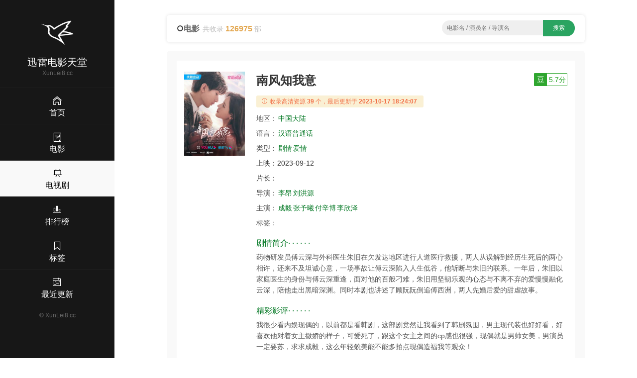

--- FILE ---
content_type: text/html;charset=UTF-8
request_url: https://xunlei8.cc/movie/61340725.html
body_size: 10055
content:
<!DOCTYPE html><html lang="en"><head><meta content="text/html; charset=UTF-8" http-equiv="Content-Type" /><title>2023剧情《南风知我意》高清迅雷下载_720p_1080p - 迅雷电影天堂</title><meta content="width=device-width, initial-scale=1, maximum-scale=1, user-scalable=no" name="viewport" /><meta content="IE=edge,chrome=1" http-equiv="X-UA-Compatible" /><meta name="keywords" content="南风知我意,剧情,迅雷下载,电影天堂,高清下载,720p,1080p,迅雷网盘,迅雷电影天堂" /><meta name="description" content="《南风知我意》迅雷下载,百度网盘,BT下载 上映：2023-09-12 简介：药物研发员傅云深与外科医生朱旧在欠发达地区进行人道医疗救援，两人从误解到经历生死后的两心相许，还来不及坦诚心意，一场事故让傅云深陷入人生低谷，他斩断与朱旧的联系。一年后，朱旧以家庭医生的身份与傅云深重逢，面对他的百般刁难，朱旧用坚韧乐观的心态与不离不弃的爱慢慢融化云深，陪他走出黑暗深渊。同时本剧也讲述了顾阮阮倒追傅西洲，两人先婚后爱的甜虐故事。 - 迅雷电影天堂" /><meta content="IE=edge" http-equiv="X-UA-COMPATIBLE" /><link rel="shortcut icon" href="/static/img/favicon.png" /><link rel="stylesheet" type="text/css" href="/static/css/main.css" /><script src="/static/js/jquery/1.12.4/jquery.min.js"></script><script src="/static/js/jquery-cookie/1.4.1/jquery.cookie.min.js"></script><script src="/static/js/jquery.lazyload/1.9.1/jquery.lazyload.min.js"></script><script src="/static/js/common.js?v=1.5"></script><style type="text/css">.red{color:red}</style></head><body><div><header class="ba7e451ea30262abda7" id="ba7e451ea30262abda7"><a class="bc5400b8d563" href="/" title="首页"><img alt="迅雷电影天堂" src="/static/img/logo.png" /></a></header><div class="b76e760b99272a8fcb5" id="b76e760b99272a8fcb5"><div class="bda3b5c9" id="bda3b5c9"><span></span><span></span><span></span></div></div><div class="bc2d6970425c"><a href="/"><i class="bee3 czs-home-l"></i></a></div><div class="bc7a53c4" id="bc7a53c4"><a class="b1725" href="/" title="首页"><img alt="迅雷电影天堂" src="/static/img/logo.png" /></a><h3>迅雷电影天堂</h3><div class="bde9eb220bd86be80">XunLei8.cc</div><div class="b901047cf be9c0682600"><a href="/"><i class="b3ee czs-home-l"></i><span>首页</span></a></div><div class="b901047cf be9c0682600"><a href="/movies.html"><i class="b3ee czs-film-l"></i><span>电影</span></a></div><div class="b901047cf be9c0682600 b2c1420"><a href="/tv.html"><i class="b3ee czs-board-l"></i><span>电视剧</span></a></div><div class="b901047cf be9c0682600"><a href="/rank.html"><i class="b3ee czs-bar-chart-l"></i><span>排行榜</span></a></div><div class="b901047cf be9c0682600"><a href="/tags.html"><i class="b3ee czs-bookmark-l"></i><span>标签</span></a></div><div class="b901047cf be9c0682600"><a href="/news.html"><i class="b3ee czs-calendar-l"></i><span>最近更新</span></a></div><a class="bfb306d72e" href="/">&#169; <span>XunLei8.cc</span></a></div><style>@media screen and (max-width: 767px) {.pjbanner {margin-top: 60px;}.pjbanner .xxx {width: 100% !important;margin: 0 auto !important}}</style></div><div class="bddc8e9646"><div class="b72be"><div class="bdf374 ba98780215ca9"><div class="b72d59dc0"><i class="czs-circle"></i><span class="ba0e5ded8a73feeb">电影</span><span class="b16bbf8c97a86500">共收录 <em>126975</em> 部</span></div><div class="ba7469974e bcd577056d"><form action="/s/" id="list-search" method="get" onSubmit="return App.onSubmit()" style="text-align: center; float: none"><input class="bc0ea357e" id="word" placeholder="电影名 / 演员名 / 导演名" tabindex="2" type="text" value="" /><input class="b919b2d57d" id="btn-search" type="submit" value="搜索" /></form></div></div><div class="bfe47b5a"><div class="b59a2b64df1"><div class="b007"><div class="ba330 bee1c0 b32cef b4f41fe5 bd800a7092"><img style="display: block;" alt="南风知我意" src="https://cdn1.imgdb.cc/photo/p28/p2897873785.jpg" /></div><div class="be998a bee1c0 b32cef b3496f4"><div class="b586afc9"><h1>南风知我意</h1><a class="b1cd81aa6c19b bbb1479b62d b8e9e5" target="_blank" href="https://movie.douban.com/subject/30482094/"><em>豆</em><span>5.7分</span></a></div><div class="b044b3"><i class="bee3 czs-info-l"></i> 收录高清资源<em>39</em>个，最后更新于<em>2023-10-17 18:24:07</em></div><p><span class="bdc30fd">地区：</span><a class="bb42f32dfe8 bdf2a22" href="/list-0-0-中国大陆-date-1-30.html" title="中国大陆电影">中国大陆</a>&nbsp;</p><p><span class="bdc30fd">语言：</span><a class="bb42f32dfe8 bdf2a22" href="/lang/汉语普通话.html" title="汉语普通话电影">汉语普通话</a></p><p><span class="b505ca1">类型：</span><a class="bb42f32dfe8 bdf2a22" href="/list-剧情-0-0-date-1-30.html" title="剧情电影">剧情</a><a class="bb42f32dfe8 bdf2a22" href="/list-爱情-0-0-date-1-30.html" title="爱情电影">爱情</a></p><p><span class="b505ca1">上映：</span><span class="b06d85d1bf6">2023-09-12</span></p><p><span class="b505ca1">片长：</span><span class="b06d85d1bf6"></span></p><p><span class="b505ca1">导演：</span><a class="bb42f32dfe8 bdf2a22" href="/director/李昂.html" title="李昂导演的电影">李昂</a><a class="bb42f32dfe8 bdf2a22" href="/director/刘洪源.html" title="刘洪源导演的电影">刘洪源</a></p><p class="b86e6c"><span class="b505ca1">主演：</span><a class="bb42f32dfe8 bdf2a22" href="/actor/成毅.html" title="成毅主演的电影">成毅</a><a class="bb42f32dfe8 bdf2a22" href="/actor/张予曦.html" title="张予曦主演的电影">张予曦</a><a class="bb42f32dfe8 bdf2a22" href="/actor/付辛博.html" title="付辛博主演的电影">付辛博</a><a class="bb42f32dfe8 bdf2a22" href="/actor/李欣泽.html" title="李欣泽主演的电影">李欣泽</a></p><p><span class="bdc30fd">标签：</span></p><h2 class="b5f5b3"><span></span> 剧情简介· · · · · ·</h2><p class="b1f40f7888">药物研发员傅云深与外科医生朱旧在欠发达地区进行人道医疗救援，两人从误解到经历生死后的两心相许，还来不及坦诚心意，一场事故让傅云深陷入人生低谷，他斩断与朱旧的联系。一年后，朱旧以家庭医生的身份与傅云深重逢，面对他的百般刁难，朱旧用坚韧乐观的心态与不离不弃的爱慢慢融化云深，陪他走出黑暗深渊。同时本剧也讲述了顾阮阮倒追傅西洲，两人先婚后爱的甜虐故事。</p><h2 class="b5f5b3"><span></span> 精彩影评· · · · · ·</h2><p class="b1f40f7888">我很少看内娱现偶的，以前都是看韩剧，这部剧竟然让我看到了韩剧氛围，男主现代装也好好看，好喜欢他对着女主撒娇的样子，可爱死了，跟这个女主之间的cp感也很强，现偶就是男帅女美，男演员一定要苏，求求成毅，这么年轻貌美能不能多拍点现偶造福我等观众！</p></div></div></div><!-- baidu_ad --><div class="b59a2b64df1 bb4fa"><h3 class="bdba0a"><i class="czs-category-l bdba79a1be86a"></i> 下载地址</h3><div class="bf8243b9"><ul><li><div><input class="bde4a758f" name="download-url" type="checkbox" /><a class="baf6e960dd" href="thunder://QUFtYWduZXQ6P3h0PXVybjpidGloOmJlM2RhNmUyYzJhNzM1ZTEyOGEwMjcyNWQwMTRkZGZjODFjMmFiNmJaWg==" title="南风知我意.EP39.HD1080p.mp4  2023-10-17 18:24:07">南风知我意.EP39.HD1080p.mp4</a><span><label class="copylabel"><a class="copylink" href="javascript:void(0)" rel="nofollow" target="_self" alt="magnet:?xt=urn:btih:be3da6e2c2a735e128a02725d014ddfc81c2ab6b">复制链接 </a></label>&nbsp;<label class="b248768a"><a rel="nofollow" target="_self" href="thunder://QUFtYWduZXQ6P3h0PXVybjpidGloOmJlM2RhNmUyYzJhNzM1ZTEyOGEwMjcyNWQwMTRkZGZjODFjMmFiNmJaWg==">迅雷下载 </a></label>&nbsp;<label class="bfd919d"><a rel="nofollow" target="_blank" href="http://d.miwifi.com/d2r/?url=bWFnbmV0Oj94dD11cm46YnRpaDpiZTNkYTZlMmMyYTczNWUxMjhhMDI3MjVkMDE0ZGRmYzgxYzJhYjZi">小米路由 </a></label></span></div></li><li><div><input class="bde4a758f" name="download-url" type="checkbox" /><a class="baf6e960dd" href="thunder://QUFtYWduZXQ6P3h0PXVybjpidGloOmEyMmI3NDA5Mjk0NDZlYmU1YTgwZjcwNGE3YzhlMmYzZGJjYzY1NWNaWg==" title="南风知我意.EP38.HD1080p.mp4  2023-10-17 18:24:07">南风知我意.EP38.HD1080p.mp4</a><span><label class="copylabel"><a class="copylink" href="javascript:void(0)" rel="nofollow" target="_self" alt="magnet:?xt=urn:btih:a22b740929446ebe5a80f704a7c8e2f3dbcc655c">复制链接 </a></label>&nbsp;<label class="b248768a"><a rel="nofollow" target="_self" href="thunder://QUFtYWduZXQ6P3h0PXVybjpidGloOmEyMmI3NDA5Mjk0NDZlYmU1YTgwZjcwNGE3YzhlMmYzZGJjYzY1NWNaWg==">迅雷下载 </a></label>&nbsp;<label class="bfd919d"><a rel="nofollow" target="_blank" href="http://d.miwifi.com/d2r/?url=bWFnbmV0Oj94dD11cm46YnRpaDphMjJiNzQwOTI5NDQ2ZWJlNWE4MGY3MDRhN2M4ZTJmM2RiY2M2NTVj">小米路由 </a></label></span></div></li><li><div><input class="bde4a758f" name="download-url" type="checkbox" /><a class="baf6e960dd" href="thunder://QUFtYWduZXQ6P3h0PXVybjpidGloOmE1Yzk5ZTMxMTM5ZmVkOGMxZjQwNThhNjdhNzQ0ZjFiNWQ2OTJiNGNaWg==" title="南风知我意.EP37.HD1080p.mp4  2023-10-17 18:24:07">南风知我意.EP37.HD1080p.mp4</a><span><label class="copylabel"><a class="copylink" href="javascript:void(0)" rel="nofollow" target="_self" alt="magnet:?xt=urn:btih:a5c99e31139fed8c1f4058a67a744f1b5d692b4c">复制链接 </a></label>&nbsp;<label class="b248768a"><a rel="nofollow" target="_self" href="thunder://QUFtYWduZXQ6P3h0PXVybjpidGloOmE1Yzk5ZTMxMTM5ZmVkOGMxZjQwNThhNjdhNzQ0ZjFiNWQ2OTJiNGNaWg==">迅雷下载 </a></label>&nbsp;<label class="bfd919d"><a rel="nofollow" target="_blank" href="http://d.miwifi.com/d2r/?url=bWFnbmV0Oj94dD11cm46YnRpaDphNWM5OWUzMTEzOWZlZDhjMWY0MDU4YTY3YTc0NGYxYjVkNjkyYjRj">小米路由 </a></label></span></div></li><li><div><input class="bde4a758f" name="download-url" type="checkbox" /><a class="baf6e960dd" href="thunder://QUFtYWduZXQ6P3h0PXVybjpidGloOjJjZjQxNWE3NWQ4MWQwYjJmNjBmNjFhOTk4MDIzMmE0ODliM2IzM2NaWg==" title="南风知我意.EP36.HD1080p.mp4  2023-10-17 18:24:07">南风知我意.EP36.HD1080p.mp4</a><span><label class="copylabel"><a class="copylink" href="javascript:void(0)" rel="nofollow" target="_self" alt="magnet:?xt=urn:btih:2cf415a75d81d0b2f60f61a9980232a489b3b33c">复制链接 </a></label>&nbsp;<label class="b248768a"><a rel="nofollow" target="_self" href="thunder://QUFtYWduZXQ6P3h0PXVybjpidGloOjJjZjQxNWE3NWQ4MWQwYjJmNjBmNjFhOTk4MDIzMmE0ODliM2IzM2NaWg==">迅雷下载 </a></label>&nbsp;<label class="bfd919d"><a rel="nofollow" target="_blank" href="http://d.miwifi.com/d2r/?url=bWFnbmV0Oj94dD11cm46YnRpaDoyY2Y0MTVhNzVkODFkMGIyZjYwZjYxYTk5ODAyMzJhNDg5YjNiMzNj">小米路由 </a></label></span></div></li><li><div><input class="bde4a758f" name="download-url" type="checkbox" /><a class="baf6e960dd" href="thunder://QUFtYWduZXQ6P3h0PXVybjpidGloOmVmOTU3ZWI4YzVjNTI5NDQ1ZGMwYWRjNzgwNzk1MmQ4Yjc3MGYzZDdaWg==" title="南风知我意.EP35.HD1080p.mp4  2023-10-17 18:24:07">南风知我意.EP35.HD1080p.mp4</a><span><label class="copylabel"><a class="copylink" href="javascript:void(0)" rel="nofollow" target="_self" alt="magnet:?xt=urn:btih:ef957eb8c5c529445dc0adc7807952d8b770f3d7">复制链接 </a></label>&nbsp;<label class="b248768a"><a rel="nofollow" target="_self" href="thunder://QUFtYWduZXQ6P3h0PXVybjpidGloOmVmOTU3ZWI4YzVjNTI5NDQ1ZGMwYWRjNzgwNzk1MmQ4Yjc3MGYzZDdaWg==">迅雷下载 </a></label>&nbsp;<label class="bfd919d"><a rel="nofollow" target="_blank" href="http://d.miwifi.com/d2r/?url=bWFnbmV0Oj94dD11cm46YnRpaDplZjk1N2ViOGM1YzUyOTQ0NWRjMGFkYzc4MDc5NTJkOGI3NzBmM2Q3">小米路由 </a></label></span></div></li><li><div><input class="bde4a758f" name="download-url" type="checkbox" /><a class="baf6e960dd" href="thunder://QUFtYWduZXQ6P3h0PXVybjpidGloOjRiZjBiNDQxZThkYzE4YjY4YzgxZmVjODVlM2EwNjU3NjJjYmIxM2NaWg==" title="南风知我意.EP34.HD1080p.mp4  2023-10-17 18:24:07">南风知我意.EP34.HD1080p.mp4</a><span><label class="copylabel"><a class="copylink" href="javascript:void(0)" rel="nofollow" target="_self" alt="magnet:?xt=urn:btih:4bf0b441e8dc18b68c81fec85e3a065762cbb13c">复制链接 </a></label>&nbsp;<label class="b248768a"><a rel="nofollow" target="_self" href="thunder://QUFtYWduZXQ6P3h0PXVybjpidGloOjRiZjBiNDQxZThkYzE4YjY4YzgxZmVjODVlM2EwNjU3NjJjYmIxM2NaWg==">迅雷下载 </a></label>&nbsp;<label class="bfd919d"><a rel="nofollow" target="_blank" href="http://d.miwifi.com/d2r/?url=bWFnbmV0Oj94dD11cm46YnRpaDo0YmYwYjQ0MWU4ZGMxOGI2OGM4MWZlYzg1ZTNhMDY1NzYyY2JiMTNj">小米路由 </a></label></span></div></li><li><div><input class="bde4a758f" name="download-url" type="checkbox" /><a class="baf6e960dd" href="thunder://QUFtYWduZXQ6P3h0PXVybjpidGloOmUzMzJlYWJlNWZhZDI3YjA4NzNiY2YwODY1NTdjOWE5NzU0YmM0NDNaWg==" title="南风知我意.EP33.HD1080p.mp4  2023-10-17 18:24:07">南风知我意.EP33.HD1080p.mp4</a><span><label class="copylabel"><a class="copylink" href="javascript:void(0)" rel="nofollow" target="_self" alt="magnet:?xt=urn:btih:e332eabe5fad27b0873bcf086557c9a9754bc443">复制链接 </a></label>&nbsp;<label class="b248768a"><a rel="nofollow" target="_self" href="thunder://QUFtYWduZXQ6P3h0PXVybjpidGloOmUzMzJlYWJlNWZhZDI3YjA4NzNiY2YwODY1NTdjOWE5NzU0YmM0NDNaWg==">迅雷下载 </a></label>&nbsp;<label class="bfd919d"><a rel="nofollow" target="_blank" href="http://d.miwifi.com/d2r/?url=bWFnbmV0Oj94dD11cm46YnRpaDplMzMyZWFiZTVmYWQyN2IwODczYmNmMDg2NTU3YzlhOTc1NGJjNDQz">小米路由 </a></label></span></div></li><li><div><input class="bde4a758f" name="download-url" type="checkbox" /><a class="baf6e960dd" href="thunder://QUFtYWduZXQ6P3h0PXVybjpidGloOjRlZjkzZWQxNjI3YjQ5ODM2MzhiMDc0ZDhlODExNDg1OTgwNDc5ZTZaWg==" title="南风知我意.EP32.HD1080p.mp4  2023-10-17 18:24:07">南风知我意.EP32.HD1080p.mp4</a><span><label class="copylabel"><a class="copylink" href="javascript:void(0)" rel="nofollow" target="_self" alt="magnet:?xt=urn:btih:4ef93ed1627b4983638b074d8e811485980479e6">复制链接 </a></label>&nbsp;<label class="b248768a"><a rel="nofollow" target="_self" href="thunder://QUFtYWduZXQ6P3h0PXVybjpidGloOjRlZjkzZWQxNjI3YjQ5ODM2MzhiMDc0ZDhlODExNDg1OTgwNDc5ZTZaWg==">迅雷下载 </a></label>&nbsp;<label class="bfd919d"><a rel="nofollow" target="_blank" href="http://d.miwifi.com/d2r/?url=bWFnbmV0Oj94dD11cm46YnRpaDo0ZWY5M2VkMTYyN2I0OTgzNjM4YjA3NGQ4ZTgxMTQ4NTk4MDQ3OWU2">小米路由 </a></label></span></div></li><li><div><input class="bde4a758f" name="download-url" type="checkbox" /><a class="baf6e960dd" href="thunder://QUFtYWduZXQ6P3h0PXVybjpidGloOjMxNTRiZmVjZWY3YzQ3MjRiZWYwYjA4OGFkZGU3MWM4NjM1M2E1MzlaWg==" title="南风知我意.EP31.HD1080p.mp4  2023-10-17 18:24:07">南风知我意.EP31.HD1080p.mp4</a><span><label class="copylabel"><a class="copylink" href="javascript:void(0)" rel="nofollow" target="_self" alt="magnet:?xt=urn:btih:3154bfecef7c4724bef0b088adde71c86353a539">复制链接 </a></label>&nbsp;<label class="b248768a"><a rel="nofollow" target="_self" href="thunder://QUFtYWduZXQ6P3h0PXVybjpidGloOjMxNTRiZmVjZWY3YzQ3MjRiZWYwYjA4OGFkZGU3MWM4NjM1M2E1MzlaWg==">迅雷下载 </a></label>&nbsp;<label class="bfd919d"><a rel="nofollow" target="_blank" href="http://d.miwifi.com/d2r/?url=bWFnbmV0Oj94dD11cm46YnRpaDozMTU0YmZlY2VmN2M0NzI0YmVmMGIwODhhZGRlNzFjODYzNTNhNTM5">小米路由 </a></label></span></div></li><li><div><input class="bde4a758f" name="download-url" type="checkbox" /><a class="baf6e960dd" href="thunder://QUFtYWduZXQ6P3h0PXVybjpidGloOmU1ZTgwYjQyMDM1NzMwNDUwNWNhOThmYTFlM2YyNGVjYzc0M2YxMTBaWg==" title="南风知我意.EP30.HD1080p.mp4  2023-10-17 18:24:07">南风知我意.EP30.HD1080p.mp4</a><span><label class="copylabel"><a class="copylink" href="javascript:void(0)" rel="nofollow" target="_self" alt="magnet:?xt=urn:btih:e5e80b420357304505ca98fa1e3f24ecc743f110">复制链接 </a></label>&nbsp;<label class="b248768a"><a rel="nofollow" target="_self" href="thunder://QUFtYWduZXQ6P3h0PXVybjpidGloOmU1ZTgwYjQyMDM1NzMwNDUwNWNhOThmYTFlM2YyNGVjYzc0M2YxMTBaWg==">迅雷下载 </a></label>&nbsp;<label class="bfd919d"><a rel="nofollow" target="_blank" href="http://d.miwifi.com/d2r/?url=bWFnbmV0Oj94dD11cm46YnRpaDplNWU4MGI0MjAzNTczMDQ1MDVjYTk4ZmExZTNmMjRlY2M3NDNmMTEw">小米路由 </a></label></span></div></li><li><div><input class="bde4a758f" name="download-url" type="checkbox" /><a class="baf6e960dd" href="thunder://QUFtYWduZXQ6P3h0PXVybjpidGloOjAzMzIyNDgzMTJiY2E3NGE4M2U2OWJmNTJkODEyZTU0ZDM5MWUxZjZaWg==" title="南风知我意.EP29.HD1080p.mp4  2023-10-17 18:24:07">南风知我意.EP29.HD1080p.mp4</a><span><label class="copylabel"><a class="copylink" href="javascript:void(0)" rel="nofollow" target="_self" alt="magnet:?xt=urn:btih:0332248312bca74a83e69bf52d812e54d391e1f6">复制链接 </a></label>&nbsp;<label class="b248768a"><a rel="nofollow" target="_self" href="thunder://QUFtYWduZXQ6P3h0PXVybjpidGloOjAzMzIyNDgzMTJiY2E3NGE4M2U2OWJmNTJkODEyZTU0ZDM5MWUxZjZaWg==">迅雷下载 </a></label>&nbsp;<label class="bfd919d"><a rel="nofollow" target="_blank" href="http://d.miwifi.com/d2r/?url=bWFnbmV0Oj94dD11cm46YnRpaDowMzMyMjQ4MzEyYmNhNzRhODNlNjliZjUyZDgxMmU1NGQzOTFlMWY2">小米路由 </a></label></span></div></li><li><div><input class="bde4a758f" name="download-url" type="checkbox" /><a class="baf6e960dd" href="thunder://QUFtYWduZXQ6P3h0PXVybjpidGloOmM2OTY5M2JkYWJkOWJiZTFjZTM5ZDEzNTUzMGNkZWJmOTAwMWUzY2NaWg==" title="南风知我意.EP28.HD1080p.mp4  2023-10-17 18:24:07">南风知我意.EP28.HD1080p.mp4</a><span><label class="copylabel"><a class="copylink" href="javascript:void(0)" rel="nofollow" target="_self" alt="magnet:?xt=urn:btih:c69693bdabd9bbe1ce39d135530cdebf9001e3cc">复制链接 </a></label>&nbsp;<label class="b248768a"><a rel="nofollow" target="_self" href="thunder://QUFtYWduZXQ6P3h0PXVybjpidGloOmM2OTY5M2JkYWJkOWJiZTFjZTM5ZDEzNTUzMGNkZWJmOTAwMWUzY2NaWg==">迅雷下载 </a></label>&nbsp;<label class="bfd919d"><a rel="nofollow" target="_blank" href="http://d.miwifi.com/d2r/?url=bWFnbmV0Oj94dD11cm46YnRpaDpjNjk2OTNiZGFiZDliYmUxY2UzOWQxMzU1MzBjZGViZjkwMDFlM2Nj">小米路由 </a></label></span></div></li><li><div><input class="bde4a758f" name="download-url" type="checkbox" /><a class="baf6e960dd" href="thunder://QUFtYWduZXQ6P3h0PXVybjpidGloOmU4NTY1MjI1ZjVjODJjMWFkNWQ1YmY3OWM4YzhhYzZlMzBiN2YxOTdaWg==" title="南风知我意.EP27.HD1080p.mp4  2023-10-17 18:24:07">南风知我意.EP27.HD1080p.mp4</a><span><label class="copylabel"><a class="copylink" href="javascript:void(0)" rel="nofollow" target="_self" alt="magnet:?xt=urn:btih:e8565225f5c82c1ad5d5bf79c8c8ac6e30b7f197">复制链接 </a></label>&nbsp;<label class="b248768a"><a rel="nofollow" target="_self" href="thunder://QUFtYWduZXQ6P3h0PXVybjpidGloOmU4NTY1MjI1ZjVjODJjMWFkNWQ1YmY3OWM4YzhhYzZlMzBiN2YxOTdaWg==">迅雷下载 </a></label>&nbsp;<label class="bfd919d"><a rel="nofollow" target="_blank" href="http://d.miwifi.com/d2r/?url=bWFnbmV0Oj94dD11cm46YnRpaDplODU2NTIyNWY1YzgyYzFhZDVkNWJmNzljOGM4YWM2ZTMwYjdmMTk3">小米路由 </a></label></span></div></li><li><div><input class="bde4a758f" name="download-url" type="checkbox" /><a class="baf6e960dd" href="thunder://QUFtYWduZXQ6P3h0PXVybjpidGloOmY1MGJlODdjYTFiMmM4OTllYzk1MWYyYmFmZmVlYjE4M2ZkOGE4MzlaWg==" title="南风知我意.EP26.HD1080p.mp4  2023-10-17 18:24:07">南风知我意.EP26.HD1080p.mp4</a><span><label class="copylabel"><a class="copylink" href="javascript:void(0)" rel="nofollow" target="_self" alt="magnet:?xt=urn:btih:f50be87ca1b2c899ec951f2baffeeb183fd8a839">复制链接 </a></label>&nbsp;<label class="b248768a"><a rel="nofollow" target="_self" href="thunder://QUFtYWduZXQ6P3h0PXVybjpidGloOmY1MGJlODdjYTFiMmM4OTllYzk1MWYyYmFmZmVlYjE4M2ZkOGE4MzlaWg==">迅雷下载 </a></label>&nbsp;<label class="bfd919d"><a rel="nofollow" target="_blank" href="http://d.miwifi.com/d2r/?url=bWFnbmV0Oj94dD11cm46YnRpaDpmNTBiZTg3Y2ExYjJjODk5ZWM5NTFmMmJhZmZlZWIxODNmZDhhODM5">小米路由 </a></label></span></div></li><li><div><input class="bde4a758f" name="download-url" type="checkbox" /><a class="baf6e960dd" href="thunder://QUFtYWduZXQ6P3h0PXVybjpidGloOjkwYzkxNmY5NTdiODM2MDEwZjE3NjZjZGViNDM2ODNkOTNiNDFiYjJaWg==" title="南风知我意.EP25.HD1080p.mp4  2023-10-17 18:24:07">南风知我意.EP25.HD1080p.mp4</a><span><label class="copylabel"><a class="copylink" href="javascript:void(0)" rel="nofollow" target="_self" alt="magnet:?xt=urn:btih:90c916f957b836010f1766cdeb43683d93b41bb2">复制链接 </a></label>&nbsp;<label class="b248768a"><a rel="nofollow" target="_self" href="thunder://QUFtYWduZXQ6P3h0PXVybjpidGloOjkwYzkxNmY5NTdiODM2MDEwZjE3NjZjZGViNDM2ODNkOTNiNDFiYjJaWg==">迅雷下载 </a></label>&nbsp;<label class="bfd919d"><a rel="nofollow" target="_blank" href="http://d.miwifi.com/d2r/?url=bWFnbmV0Oj94dD11cm46YnRpaDo5MGM5MTZmOTU3YjgzNjAxMGYxNzY2Y2RlYjQzNjgzZDkzYjQxYmIy">小米路由 </a></label></span></div></li><li><div><input class="bde4a758f" name="download-url" type="checkbox" /><a class="baf6e960dd" href="thunder://QUFtYWduZXQ6P3h0PXVybjpidGloOmYzYjlkYTg3YzI0NzA4ZjYzNzkyY2EyZTc0NzVmY2NkNWZlN2RjMTdaWg==" title="南风知我意.EP24.HD1080p.mp4  2023-10-17 18:24:07">南风知我意.EP24.HD1080p.mp4</a><span><label class="copylabel"><a class="copylink" href="javascript:void(0)" rel="nofollow" target="_self" alt="magnet:?xt=urn:btih:f3b9da87c24708f63792ca2e7475fccd5fe7dc17">复制链接 </a></label>&nbsp;<label class="b248768a"><a rel="nofollow" target="_self" href="thunder://QUFtYWduZXQ6P3h0PXVybjpidGloOmYzYjlkYTg3YzI0NzA4ZjYzNzkyY2EyZTc0NzVmY2NkNWZlN2RjMTdaWg==">迅雷下载 </a></label>&nbsp;<label class="bfd919d"><a rel="nofollow" target="_blank" href="http://d.miwifi.com/d2r/?url=bWFnbmV0Oj94dD11cm46YnRpaDpmM2I5ZGE4N2MyNDcwOGY2Mzc5MmNhMmU3NDc1ZmNjZDVmZTdkYzE3">小米路由 </a></label></span></div></li><li><div><input class="bde4a758f" name="download-url" type="checkbox" /><a class="baf6e960dd" href="thunder://QUFtYWduZXQ6P3h0PXVybjpidGloOmViODI5MmVkZDVhNzE2NmQ3ZDE5MGQzY2M2YzM0MDk2MGMxZTVhMDBaWg==" title="南风知我意.EP23.HD1080p.mp4  2023-10-17 18:24:07">南风知我意.EP23.HD1080p.mp4</a><span><label class="copylabel"><a class="copylink" href="javascript:void(0)" rel="nofollow" target="_self" alt="magnet:?xt=urn:btih:eb8292edd5a7166d7d190d3cc6c340960c1e5a00">复制链接 </a></label>&nbsp;<label class="b248768a"><a rel="nofollow" target="_self" href="thunder://QUFtYWduZXQ6P3h0PXVybjpidGloOmViODI5MmVkZDVhNzE2NmQ3ZDE5MGQzY2M2YzM0MDk2MGMxZTVhMDBaWg==">迅雷下载 </a></label>&nbsp;<label class="bfd919d"><a rel="nofollow" target="_blank" href="http://d.miwifi.com/d2r/?url=bWFnbmV0Oj94dD11cm46YnRpaDplYjgyOTJlZGQ1YTcxNjZkN2QxOTBkM2NjNmMzNDA5NjBjMWU1YTAw">小米路由 </a></label></span></div></li><li><div><input class="bde4a758f" name="download-url" type="checkbox" /><a class="baf6e960dd" href="thunder://QUFtYWduZXQ6P3h0PXVybjpidGloOjYxYjFjYjg0MzFmMzFlYjg5ZmRjM2U0Y2RlNTc0ZGY5YzJlYTg5ZWJaWg==" title="南风知我意.EP22.HD1080p.mp4  2023-10-17 18:24:07">南风知我意.EP22.HD1080p.mp4</a><span><label class="copylabel"><a class="copylink" href="javascript:void(0)" rel="nofollow" target="_self" alt="magnet:?xt=urn:btih:61b1cb8431f31eb89fdc3e4cde574df9c2ea89eb">复制链接 </a></label>&nbsp;<label class="b248768a"><a rel="nofollow" target="_self" href="thunder://QUFtYWduZXQ6P3h0PXVybjpidGloOjYxYjFjYjg0MzFmMzFlYjg5ZmRjM2U0Y2RlNTc0ZGY5YzJlYTg5ZWJaWg==">迅雷下载 </a></label>&nbsp;<label class="bfd919d"><a rel="nofollow" target="_blank" href="http://d.miwifi.com/d2r/?url=bWFnbmV0Oj94dD11cm46YnRpaDo2MWIxY2I4NDMxZjMxZWI4OWZkYzNlNGNkZTU3NGRmOWMyZWE4OWVi">小米路由 </a></label></span></div></li><li><div><input class="bde4a758f" name="download-url" type="checkbox" /><a class="baf6e960dd" href="thunder://QUFtYWduZXQ6P3h0PXVybjpidGloOmQxMWM5NzcxMzdiN2IzZjUxOTIxZDgwNDQ1YzQxMmNkMTdmMzZkYjVaWg==" title="南风知我意.EP21.HD1080p.mp4  2023-10-17 18:24:07">南风知我意.EP21.HD1080p.mp4</a><span><label class="copylabel"><a class="copylink" href="javascript:void(0)" rel="nofollow" target="_self" alt="magnet:?xt=urn:btih:d11c977137b7b3f51921d80445c412cd17f36db5">复制链接 </a></label>&nbsp;<label class="b248768a"><a rel="nofollow" target="_self" href="thunder://QUFtYWduZXQ6P3h0PXVybjpidGloOmQxMWM5NzcxMzdiN2IzZjUxOTIxZDgwNDQ1YzQxMmNkMTdmMzZkYjVaWg==">迅雷下载 </a></label>&nbsp;<label class="bfd919d"><a rel="nofollow" target="_blank" href="http://d.miwifi.com/d2r/?url=bWFnbmV0Oj94dD11cm46YnRpaDpkMTFjOTc3MTM3YjdiM2Y1MTkyMWQ4MDQ0NWM0MTJjZDE3ZjM2ZGI1">小米路由 </a></label></span></div></li><li><div><input class="bde4a758f" name="download-url" type="checkbox" /><a class="baf6e960dd" href="thunder://QUFtYWduZXQ6P3h0PXVybjpidGloOjFiOTgwZGZlOTg4YmQzZjMwM2Y3NTA4NWM5M2I3ODEwMjUxYWE3NzZaWg==" title="南风知我意.EP20.HD1080p.mp4  2023-10-17 18:24:07">南风知我意.EP20.HD1080p.mp4</a><span><label class="copylabel"><a class="copylink" href="javascript:void(0)" rel="nofollow" target="_self" alt="magnet:?xt=urn:btih:1b980dfe988bd3f303f75085c93b7810251aa776">复制链接 </a></label>&nbsp;<label class="b248768a"><a rel="nofollow" target="_self" href="thunder://QUFtYWduZXQ6P3h0PXVybjpidGloOjFiOTgwZGZlOTg4YmQzZjMwM2Y3NTA4NWM5M2I3ODEwMjUxYWE3NzZaWg==">迅雷下载 </a></label>&nbsp;<label class="bfd919d"><a rel="nofollow" target="_blank" href="http://d.miwifi.com/d2r/?url=bWFnbmV0Oj94dD11cm46YnRpaDoxYjk4MGRmZTk4OGJkM2YzMDNmNzUwODVjOTNiNzgxMDI1MWFhNzc2">小米路由 </a></label></span></div></li><li><div><input class="bde4a758f" name="download-url" type="checkbox" /><a class="baf6e960dd" href="thunder://QUFtYWduZXQ6P3h0PXVybjpidGloOjllYTU5YjcwMGY4ZjUyMzAxMjdjYzQ3YmQ3YTEzNGYxZjVmMGJjZWFaWg==" title="南风知我意.EP19.HD1080p.mp4  2023-10-17 18:24:07">南风知我意.EP19.HD1080p.mp4</a><span><label class="copylabel"><a class="copylink" href="javascript:void(0)" rel="nofollow" target="_self" alt="magnet:?xt=urn:btih:9ea59b700f8f5230127cc47bd7a134f1f5f0bcea">复制链接 </a></label>&nbsp;<label class="b248768a"><a rel="nofollow" target="_self" href="thunder://QUFtYWduZXQ6P3h0PXVybjpidGloOjllYTU5YjcwMGY4ZjUyMzAxMjdjYzQ3YmQ3YTEzNGYxZjVmMGJjZWFaWg==">迅雷下载 </a></label>&nbsp;<label class="bfd919d"><a rel="nofollow" target="_blank" href="http://d.miwifi.com/d2r/?url=bWFnbmV0Oj94dD11cm46YnRpaDo5ZWE1OWI3MDBmOGY1MjMwMTI3Y2M0N2JkN2ExMzRmMWY1ZjBiY2Vh">小米路由 </a></label></span></div></li><li><div><input class="bde4a758f" name="download-url" type="checkbox" /><a class="baf6e960dd" href="thunder://QUFtYWduZXQ6P3h0PXVybjpidGloOmQ3YTgzMjc0NzE1NzkwNGQ2Njc2ZjFjZDRkZmEyMGM5YTA2ODA5MDdaWg==" title="南风知我意.EP18.HD1080p.mp4  2023-10-17 18:24:07">南风知我意.EP18.HD1080p.mp4</a><span><label class="copylabel"><a class="copylink" href="javascript:void(0)" rel="nofollow" target="_self" alt="magnet:?xt=urn:btih:d7a832747157904d6676f1cd4dfa20c9a0680907">复制链接 </a></label>&nbsp;<label class="b248768a"><a rel="nofollow" target="_self" href="thunder://QUFtYWduZXQ6P3h0PXVybjpidGloOmQ3YTgzMjc0NzE1NzkwNGQ2Njc2ZjFjZDRkZmEyMGM5YTA2ODA5MDdaWg==">迅雷下载 </a></label>&nbsp;<label class="bfd919d"><a rel="nofollow" target="_blank" href="http://d.miwifi.com/d2r/?url=bWFnbmV0Oj94dD11cm46YnRpaDpkN2E4MzI3NDcxNTc5MDRkNjY3NmYxY2Q0ZGZhMjBjOWEwNjgwOTA3">小米路由 </a></label></span></div></li><li><div><input class="bde4a758f" name="download-url" type="checkbox" /><a class="baf6e960dd" href="thunder://QUFtYWduZXQ6P3h0PXVybjpidGloOjhkMTQwNGEwM2FlMjdiYzlkODk0YjQxMjAyYjNhY2U4OTZhOTVjMjVaWg==" title="南风知我意.EP17.HD1080p.mp4  2023-10-17 18:24:07">南风知我意.EP17.HD1080p.mp4</a><span><label class="copylabel"><a class="copylink" href="javascript:void(0)" rel="nofollow" target="_self" alt="magnet:?xt=urn:btih:8d1404a03ae27bc9d894b41202b3ace896a95c25">复制链接 </a></label>&nbsp;<label class="b248768a"><a rel="nofollow" target="_self" href="thunder://QUFtYWduZXQ6P3h0PXVybjpidGloOjhkMTQwNGEwM2FlMjdiYzlkODk0YjQxMjAyYjNhY2U4OTZhOTVjMjVaWg==">迅雷下载 </a></label>&nbsp;<label class="bfd919d"><a rel="nofollow" target="_blank" href="http://d.miwifi.com/d2r/?url=bWFnbmV0Oj94dD11cm46YnRpaDo4ZDE0MDRhMDNhZTI3YmM5ZDg5NGI0MTIwMmIzYWNlODk2YTk1YzI1">小米路由 </a></label></span></div></li><li><div><input class="bde4a758f" name="download-url" type="checkbox" /><a class="baf6e960dd" href="thunder://QUFtYWduZXQ6P3h0PXVybjpidGloOjRkNjIwY2MwZTJiMzg4NDE5ZGQwYjc1MmRlODA2YmYxYmUxMDQ0ZWFaWg==" title="南风知我意.EP16.HD1080p.mp4  2023-10-17 18:24:07">南风知我意.EP16.HD1080p.mp4</a><span><label class="copylabel"><a class="copylink" href="javascript:void(0)" rel="nofollow" target="_self" alt="magnet:?xt=urn:btih:4d620cc0e2b388419dd0b752de806bf1be1044ea">复制链接 </a></label>&nbsp;<label class="b248768a"><a rel="nofollow" target="_self" href="thunder://QUFtYWduZXQ6P3h0PXVybjpidGloOjRkNjIwY2MwZTJiMzg4NDE5ZGQwYjc1MmRlODA2YmYxYmUxMDQ0ZWFaWg==">迅雷下载 </a></label>&nbsp;<label class="bfd919d"><a rel="nofollow" target="_blank" href="http://d.miwifi.com/d2r/?url=bWFnbmV0Oj94dD11cm46YnRpaDo0ZDYyMGNjMGUyYjM4ODQxOWRkMGI3NTJkZTgwNmJmMWJlMTA0NGVh">小米路由 </a></label></span></div></li><li><div><input class="bde4a758f" name="download-url" type="checkbox" /><a class="baf6e960dd" href="thunder://QUFtYWduZXQ6P3h0PXVybjpidGloOmVjNDA3Mjc3YTU3ZTI2Mjk3MjQzOTU2NzQyMjE5NmU1MmU4MmYwYzZaWg==" title="南风知我意.EP15.HD1080p.mp4  2023-10-17 18:24:07">南风知我意.EP15.HD1080p.mp4</a><span><label class="copylabel"><a class="copylink" href="javascript:void(0)" rel="nofollow" target="_self" alt="magnet:?xt=urn:btih:ec407277a57e262972439567422196e52e82f0c6">复制链接 </a></label>&nbsp;<label class="b248768a"><a rel="nofollow" target="_self" href="thunder://QUFtYWduZXQ6P3h0PXVybjpidGloOmVjNDA3Mjc3YTU3ZTI2Mjk3MjQzOTU2NzQyMjE5NmU1MmU4MmYwYzZaWg==">迅雷下载 </a></label>&nbsp;<label class="bfd919d"><a rel="nofollow" target="_blank" href="http://d.miwifi.com/d2r/?url=bWFnbmV0Oj94dD11cm46YnRpaDplYzQwNzI3N2E1N2UyNjI5NzI0Mzk1Njc0MjIxOTZlNTJlODJmMGM2">小米路由 </a></label></span></div></li><li><div><input class="bde4a758f" name="download-url" type="checkbox" /><a class="baf6e960dd" href="thunder://QUFtYWduZXQ6P3h0PXVybjpidGloOjk2ODkyNDNjMGYxZTI1MWEyNGI3YWI1Nzg5NDA0YjhjNDYyYmE0OGZaWg==" title="南风知我意.EP14.HD1080p.mp4  2023-10-17 18:24:07">南风知我意.EP14.HD1080p.mp4</a><span><label class="copylabel"><a class="copylink" href="javascript:void(0)" rel="nofollow" target="_self" alt="magnet:?xt=urn:btih:9689243c0f1e251a24b7ab5789404b8c462ba48f">复制链接 </a></label>&nbsp;<label class="b248768a"><a rel="nofollow" target="_self" href="thunder://QUFtYWduZXQ6P3h0PXVybjpidGloOjk2ODkyNDNjMGYxZTI1MWEyNGI3YWI1Nzg5NDA0YjhjNDYyYmE0OGZaWg==">迅雷下载 </a></label>&nbsp;<label class="bfd919d"><a rel="nofollow" target="_blank" href="http://d.miwifi.com/d2r/?url=bWFnbmV0Oj94dD11cm46YnRpaDo5Njg5MjQzYzBmMWUyNTFhMjRiN2FiNTc4OTQwNGI4YzQ2MmJhNDhm">小米路由 </a></label></span></div></li><li><div><input class="bde4a758f" name="download-url" type="checkbox" /><a class="baf6e960dd" href="thunder://QUFtYWduZXQ6P3h0PXVybjpidGloOmIwMzgxNzJjMWVmNzkxMTJjMWRhNzViNWJhMGM4Mjg5ZDU0MDE5MjdaWg==" title="南风知我意.EP13.HD1080p.mp4  2023-10-17 18:24:07">南风知我意.EP13.HD1080p.mp4</a><span><label class="copylabel"><a class="copylink" href="javascript:void(0)" rel="nofollow" target="_self" alt="magnet:?xt=urn:btih:b038172c1ef79112c1da75b5ba0c8289d5401927">复制链接 </a></label>&nbsp;<label class="b248768a"><a rel="nofollow" target="_self" href="thunder://QUFtYWduZXQ6P3h0PXVybjpidGloOmIwMzgxNzJjMWVmNzkxMTJjMWRhNzViNWJhMGM4Mjg5ZDU0MDE5MjdaWg==">迅雷下载 </a></label>&nbsp;<label class="bfd919d"><a rel="nofollow" target="_blank" href="http://d.miwifi.com/d2r/?url=bWFnbmV0Oj94dD11cm46YnRpaDpiMDM4MTcyYzFlZjc5MTEyYzFkYTc1YjViYTBjODI4OWQ1NDAxOTI3">小米路由 </a></label></span></div></li><li><div><input class="bde4a758f" name="download-url" type="checkbox" /><a class="baf6e960dd" href="thunder://QUFtYWduZXQ6P3h0PXVybjpidGloOjlmZDBhZjFkYWZjNTQ1ZmE0MTY5MTZhOGYyOGIwMWNlYmZlY2MzODVaWg==" title="南风知我意.EP12.HD1080p.mp4  2023-10-17 18:24:07">南风知我意.EP12.HD1080p.mp4</a><span><label class="copylabel"><a class="copylink" href="javascript:void(0)" rel="nofollow" target="_self" alt="magnet:?xt=urn:btih:9fd0af1dafc545fa416916a8f28b01cebfecc385">复制链接 </a></label>&nbsp;<label class="b248768a"><a rel="nofollow" target="_self" href="thunder://QUFtYWduZXQ6P3h0PXVybjpidGloOjlmZDBhZjFkYWZjNTQ1ZmE0MTY5MTZhOGYyOGIwMWNlYmZlY2MzODVaWg==">迅雷下载 </a></label>&nbsp;<label class="bfd919d"><a rel="nofollow" target="_blank" href="http://d.miwifi.com/d2r/?url=bWFnbmV0Oj94dD11cm46YnRpaDo5ZmQwYWYxZGFmYzU0NWZhNDE2OTE2YThmMjhiMDFjZWJmZWNjMzg1">小米路由 </a></label></span></div></li><li><div><input class="bde4a758f" name="download-url" type="checkbox" /><a class="baf6e960dd" href="thunder://QUFtYWduZXQ6P3h0PXVybjpidGloOmFiMDEzZjk1NzRlNjAzZWY5NDRjZjZkM2RmMzZkNzhmYmFkOTMxYjBaWg==" title="南风知我意.EP11.HD1080p.mp4  2023-10-17 18:24:07">南风知我意.EP11.HD1080p.mp4</a><span><label class="copylabel"><a class="copylink" href="javascript:void(0)" rel="nofollow" target="_self" alt="magnet:?xt=urn:btih:ab013f9574e603ef944cf6d3df36d78fbad931b0">复制链接 </a></label>&nbsp;<label class="b248768a"><a rel="nofollow" target="_self" href="thunder://QUFtYWduZXQ6P3h0PXVybjpidGloOmFiMDEzZjk1NzRlNjAzZWY5NDRjZjZkM2RmMzZkNzhmYmFkOTMxYjBaWg==">迅雷下载 </a></label>&nbsp;<label class="bfd919d"><a rel="nofollow" target="_blank" href="http://d.miwifi.com/d2r/?url=bWFnbmV0Oj94dD11cm46YnRpaDphYjAxM2Y5NTc0ZTYwM2VmOTQ0Y2Y2ZDNkZjM2ZDc4ZmJhZDkzMWIw">小米路由 </a></label></span></div></li><li><div><input class="bde4a758f" name="download-url" type="checkbox" /><a class="baf6e960dd" href="thunder://QUFtYWduZXQ6P3h0PXVybjpidGloOmNhMWM2OTljMTBmMWMzMDliMTM0NDIzZDUzMTk1MjRiOTc0Y2Q4MDVaWg==" title="南风知我意.EP10.HD1080p.mp4  2023-10-17 18:24:07">南风知我意.EP10.HD1080p.mp4</a><span><label class="copylabel"><a class="copylink" href="javascript:void(0)" rel="nofollow" target="_self" alt="magnet:?xt=urn:btih:ca1c699c10f1c309b134423d5319524b974cd805">复制链接 </a></label>&nbsp;<label class="b248768a"><a rel="nofollow" target="_self" href="thunder://QUFtYWduZXQ6P3h0PXVybjpidGloOmNhMWM2OTljMTBmMWMzMDliMTM0NDIzZDUzMTk1MjRiOTc0Y2Q4MDVaWg==">迅雷下载 </a></label>&nbsp;<label class="bfd919d"><a rel="nofollow" target="_blank" href="http://d.miwifi.com/d2r/?url=bWFnbmV0Oj94dD11cm46YnRpaDpjYTFjNjk5YzEwZjFjMzA5YjEzNDQyM2Q1MzE5NTI0Yjk3NGNkODA1">小米路由 </a></label></span></div></li><li><div><input class="bde4a758f" name="download-url" type="checkbox" /><a class="baf6e960dd" href="thunder://QUFtYWduZXQ6P3h0PXVybjpidGloOjdjNmFiYzc1OGU5NmQzYTE1ZDdmYWQwNWNkYzdkMTYzOGQ0N2IxMjJaWg==" title="南风知我意.EP9.HD1080p.mp4  2023-10-17 18:24:07">南风知我意.EP9.HD1080p.mp4</a><span><label class="copylabel"><a class="copylink" href="javascript:void(0)" rel="nofollow" target="_self" alt="magnet:?xt=urn:btih:7c6abc758e96d3a15d7fad05cdc7d1638d47b122">复制链接 </a></label>&nbsp;<label class="b248768a"><a rel="nofollow" target="_self" href="thunder://QUFtYWduZXQ6P3h0PXVybjpidGloOjdjNmFiYzc1OGU5NmQzYTE1ZDdmYWQwNWNkYzdkMTYzOGQ0N2IxMjJaWg==">迅雷下载 </a></label>&nbsp;<label class="bfd919d"><a rel="nofollow" target="_blank" href="http://d.miwifi.com/d2r/?url=bWFnbmV0Oj94dD11cm46YnRpaDo3YzZhYmM3NThlOTZkM2ExNWQ3ZmFkMDVjZGM3ZDE2MzhkNDdiMTIy">小米路由 </a></label></span></div></li><li><div><input class="bde4a758f" name="download-url" type="checkbox" /><a class="baf6e960dd" href="thunder://QUFtYWduZXQ6P3h0PXVybjpidGloOjk5YTNkNDJmOTJhZTZjMGUyZjJjM2M5Y2MzM2Y5ODhmYzZhZmU2YzNaWg==" title="南风知我意.EP8.HD1080p.mp4  2023-10-17 18:24:07">南风知我意.EP8.HD1080p.mp4</a><span><label class="copylabel"><a class="copylink" href="javascript:void(0)" rel="nofollow" target="_self" alt="magnet:?xt=urn:btih:99a3d42f92ae6c0e2f2c3c9cc33f988fc6afe6c3">复制链接 </a></label>&nbsp;<label class="b248768a"><a rel="nofollow" target="_self" href="thunder://QUFtYWduZXQ6P3h0PXVybjpidGloOjk5YTNkNDJmOTJhZTZjMGUyZjJjM2M5Y2MzM2Y5ODhmYzZhZmU2YzNaWg==">迅雷下载 </a></label>&nbsp;<label class="bfd919d"><a rel="nofollow" target="_blank" href="http://d.miwifi.com/d2r/?url=bWFnbmV0Oj94dD11cm46YnRpaDo5OWEzZDQyZjkyYWU2YzBlMmYyYzNjOWNjMzNmOTg4ZmM2YWZlNmMz">小米路由 </a></label></span></div></li><li><div><input class="bde4a758f" name="download-url" type="checkbox" /><a class="baf6e960dd" href="thunder://QUFtYWduZXQ6P3h0PXVybjpidGloOjZmZTkwOWUwMTA1MTdkMmZlNWNmZTc1NDhkZDg2Zjg3ZGI1Yjc4NTlaWg==" title="南风知我意.EP7.HD1080p.mp4  2023-10-17 18:24:07">南风知我意.EP7.HD1080p.mp4</a><span><label class="copylabel"><a class="copylink" href="javascript:void(0)" rel="nofollow" target="_self" alt="magnet:?xt=urn:btih:6fe909e010517d2fe5cfe7548dd86f87db5b7859">复制链接 </a></label>&nbsp;<label class="b248768a"><a rel="nofollow" target="_self" href="thunder://QUFtYWduZXQ6P3h0PXVybjpidGloOjZmZTkwOWUwMTA1MTdkMmZlNWNmZTc1NDhkZDg2Zjg3ZGI1Yjc4NTlaWg==">迅雷下载 </a></label>&nbsp;<label class="bfd919d"><a rel="nofollow" target="_blank" href="http://d.miwifi.com/d2r/?url=bWFnbmV0Oj94dD11cm46YnRpaDo2ZmU5MDllMDEwNTE3ZDJmZTVjZmU3NTQ4ZGQ4NmY4N2RiNWI3ODU5">小米路由 </a></label></span></div></li><li><div><input class="bde4a758f" name="download-url" type="checkbox" /><a class="baf6e960dd" href="thunder://QUFtYWduZXQ6P3h0PXVybjpidGloOjgyZjZmYzQ0ZTMzYzExOTQ0MGM2MGNkYjQzMTkzZmYwNDk0Y2U5ODBaWg==" title="南风知我意.EP6.HD1080p.mp4  2023-10-17 18:24:07">南风知我意.EP6.HD1080p.mp4</a><span><label class="copylabel"><a class="copylink" href="javascript:void(0)" rel="nofollow" target="_self" alt="magnet:?xt=urn:btih:82f6fc44e33c119440c60cdb43193ff0494ce980">复制链接 </a></label>&nbsp;<label class="b248768a"><a rel="nofollow" target="_self" href="thunder://QUFtYWduZXQ6P3h0PXVybjpidGloOjgyZjZmYzQ0ZTMzYzExOTQ0MGM2MGNkYjQzMTkzZmYwNDk0Y2U5ODBaWg==">迅雷下载 </a></label>&nbsp;<label class="bfd919d"><a rel="nofollow" target="_blank" href="http://d.miwifi.com/d2r/?url=bWFnbmV0Oj94dD11cm46YnRpaDo4MmY2ZmM0NGUzM2MxMTk0NDBjNjBjZGI0MzE5M2ZmMDQ5NGNlOTgw">小米路由 </a></label></span></div></li><li><div><input class="bde4a758f" name="download-url" type="checkbox" /><a class="baf6e960dd" href="thunder://QUFtYWduZXQ6P3h0PXVybjpidGloOjE5ZWNmYzc4MDQ4NjM0M2FmNzJjZTA2MWFiNjkwNGUyOTI0YmRhOTBaWg==" title="南风知我意.EP5.HD1080p.mp4  2023-10-17 18:24:07">南风知我意.EP5.HD1080p.mp4</a><span><label class="copylabel"><a class="copylink" href="javascript:void(0)" rel="nofollow" target="_self" alt="magnet:?xt=urn:btih:19ecfc780486343af72ce061ab6904e2924bda90">复制链接 </a></label>&nbsp;<label class="b248768a"><a rel="nofollow" target="_self" href="thunder://QUFtYWduZXQ6P3h0PXVybjpidGloOjE5ZWNmYzc4MDQ4NjM0M2FmNzJjZTA2MWFiNjkwNGUyOTI0YmRhOTBaWg==">迅雷下载 </a></label>&nbsp;<label class="bfd919d"><a rel="nofollow" target="_blank" href="http://d.miwifi.com/d2r/?url=bWFnbmV0Oj94dD11cm46YnRpaDoxOWVjZmM3ODA0ODYzNDNhZjcyY2UwNjFhYjY5MDRlMjkyNGJkYTkw">小米路由 </a></label></span></div></li><li><div><input class="bde4a758f" name="download-url" type="checkbox" /><a class="baf6e960dd" href="thunder://QUFtYWduZXQ6P3h0PXVybjpidGloOjA1ZjhkZTVkOGE5MzdiNzNjYjQwNmZkZjE4Y2U4YzM5ZjI4MDg2OThaWg==" title="南风知我意.EP4.HD1080p.mp4  2023-10-17 18:24:07">南风知我意.EP4.HD1080p.mp4</a><span><label class="copylabel"><a class="copylink" href="javascript:void(0)" rel="nofollow" target="_self" alt="magnet:?xt=urn:btih:05f8de5d8a937b73cb406fdf18ce8c39f2808698">复制链接 </a></label>&nbsp;<label class="b248768a"><a rel="nofollow" target="_self" href="thunder://QUFtYWduZXQ6P3h0PXVybjpidGloOjA1ZjhkZTVkOGE5MzdiNzNjYjQwNmZkZjE4Y2U4YzM5ZjI4MDg2OThaWg==">迅雷下载 </a></label>&nbsp;<label class="bfd919d"><a rel="nofollow" target="_blank" href="http://d.miwifi.com/d2r/?url=bWFnbmV0Oj94dD11cm46YnRpaDowNWY4ZGU1ZDhhOTM3YjczY2I0MDZmZGYxOGNlOGMzOWYyODA4Njk4">小米路由 </a></label></span></div></li><li><div><input class="bde4a758f" name="download-url" type="checkbox" /><a class="baf6e960dd" href="thunder://QUFtYWduZXQ6P3h0PXVybjpidGloOjcxY2VhMzgyNzVmNDViNGM2NGE0Mjc0YTlhMzkzMWFhYzkwZDc3YWNaWg==" title="南风知我意.EP3.HD1080p.mp4  2023-10-17 18:24:07">南风知我意.EP3.HD1080p.mp4</a><span><label class="copylabel"><a class="copylink" href="javascript:void(0)" rel="nofollow" target="_self" alt="magnet:?xt=urn:btih:71cea38275f45b4c64a4274a9a3931aac90d77ac">复制链接 </a></label>&nbsp;<label class="b248768a"><a rel="nofollow" target="_self" href="thunder://QUFtYWduZXQ6P3h0PXVybjpidGloOjcxY2VhMzgyNzVmNDViNGM2NGE0Mjc0YTlhMzkzMWFhYzkwZDc3YWNaWg==">迅雷下载 </a></label>&nbsp;<label class="bfd919d"><a rel="nofollow" target="_blank" href="http://d.miwifi.com/d2r/?url=bWFnbmV0Oj94dD11cm46YnRpaDo3MWNlYTM4Mjc1ZjQ1YjRjNjRhNDI3NGE5YTM5MzFhYWM5MGQ3N2Fj">小米路由 </a></label></span></div></li><li><div><input class="bde4a758f" name="download-url" type="checkbox" /><a class="baf6e960dd" href="thunder://QUFtYWduZXQ6P3h0PXVybjpidGloOmRlZDRjMmJlNTYwNTdkYjI1ODc3MzM0YTllYjA2NjY4YWE2ZTc3YmVaWg==" title="南风知我意.EP2.HD1080p.mp4  2023-10-17 18:24:07">南风知我意.EP2.HD1080p.mp4</a><span><label class="copylabel"><a class="copylink" href="javascript:void(0)" rel="nofollow" target="_self" alt="magnet:?xt=urn:btih:ded4c2be56057db25877334a9eb06668aa6e77be">复制链接 </a></label>&nbsp;<label class="b248768a"><a rel="nofollow" target="_self" href="thunder://QUFtYWduZXQ6P3h0PXVybjpidGloOmRlZDRjMmJlNTYwNTdkYjI1ODc3MzM0YTllYjA2NjY4YWE2ZTc3YmVaWg==">迅雷下载 </a></label>&nbsp;<label class="bfd919d"><a rel="nofollow" target="_blank" href="http://d.miwifi.com/d2r/?url=bWFnbmV0Oj94dD11cm46YnRpaDpkZWQ0YzJiZTU2MDU3ZGIyNTg3NzMzNGE5ZWIwNjY2OGFhNmU3N2Jl">小米路由 </a></label></span></div></li><li><div><input class="bde4a758f" name="download-url" type="checkbox" /><a class="baf6e960dd" href="thunder://QUFtYWduZXQ6P3h0PXVybjpidGloOmNiY2YyNGViY2RiOWVhMWM2NWI0NmUzZmE0ZDNhY2E0MzY3MzFhMTRaWg==" title="南风知我意.EP1.HD1080p.mp4  2023-10-17 18:24:07">南风知我意.EP1.HD1080p.mp4</a><span><label class="copylabel"><a class="copylink" href="javascript:void(0)" rel="nofollow" target="_self" alt="magnet:?xt=urn:btih:cbcf24ebcdb9ea1c65b46e3fa4d3aca436731a14">复制链接 </a></label>&nbsp;<label class="b248768a"><a rel="nofollow" target="_self" href="thunder://QUFtYWduZXQ6P3h0PXVybjpidGloOmNiY2YyNGViY2RiOWVhMWM2NWI0NmUzZmE0ZDNhY2E0MzY3MzFhMTRaWg==">迅雷下载 </a></label>&nbsp;<label class="bfd919d"><a rel="nofollow" target="_blank" href="http://d.miwifi.com/d2r/?url=bWFnbmV0Oj94dD11cm46YnRpaDpjYmNmMjRlYmNkYjllYTFjNjViNDZlM2ZhNGQzYWNhNDM2NzMxYTE0">小米路由 </a></label></span></div></li></ul></div><div class="b11e9b1883"><span><label><input id="selectall" onclick="App.selectall(this)" type="checkbox" /><em>全选</em></label><a class="bed9f321286d75295 copyall" href="javascript:void(0);"><i class="bee3 czs-world-l"></i> 批量复制</a></span><span class="bc623929e6"><a href="#"><i class="bee3 czs-comment-l"></i> 违规资源投诉与举报</a></span></div></div><div class="b59a2b64df1 bb4fa"><h3 class="bdba0a"><i class="czs-light-l bdba79a1be86a"></i> 下载说明</h3><div class="be7a22c27"><ul><li><em> <strong>迅雷电影天堂</strong>只提供迅雷下载资源相关资源查询服务，不存储任何电影视频，也不参与电影资源的上传，所有电影资源均从第三方视频网站收集。 </em>若本站收录的资源涉及到您的版权，请发送邮件到网站底部邮箱，我们会及处理，谢谢！</li></ul><p>如果您认为本站能够为你提供帮助，请将 <strong>迅雷电影天堂</strong> <strong>XunLei8.cc</strong>分享给你身边的小伙伴~</p></div></div><div class="b59a2b64df1 bb4fa"><h3 class="bdba0a"><i class="czs-thumbs-up-l bdba79a1be86a"></i> 相关推荐</h3><div class="b007"><div class="bc3ba bca4e b2593 b89cb"><div class="b33c0"><a class="b30de590050ee" href="/movie/11919295.html" title="今人不见古时玥"><div class="b55c53"><img style="display:block;" alt="今人不见古时玥" src="https://cdn1.imgdb.cc/photo/p29/p2917808413.jpg" /><span class="b9b4a">2025</span><i></i></div><span class="b355d4cd397"><span>今人不见古时玥</span><em>7.9</em></span></a><div class="b8b0339168"><span class="span-year span-year-2015">2025</span> <span></span></div></div></div><div class="bc3ba bca4e b2593 b89cb"><div class="b33c0"><a class="b30de590050ee" href="/movie/02646495.html" title="侍女之道 Manual Para Señoritas"><div class="b55c53"><img style="display:block;" alt="侍女之道 Manual Para Señoritas" src="https://cdn1.imgdb.cc/photo/p29/p2919294076.jpg" /><span class="b9b4a">2025</span><i></i></div><span class="b355d4cd397"><span>侍女之道</span><em>7.2</em></span></a><div class="b8b0339168"><span class="span-year span-year-2015">2025</span> <span></span></div></div></div><div class="bc3ba bca4e b2593 b89cb"><div class="b33c0"><a class="b30de590050ee" href="/movie/76023485.html" title="念无双"><div class="b55c53"><img style="display:block;" alt="念无双" src="https://cdn1.imgdb.cc/photo/p29/p2907293968.jpg" /><span class="b9b4a">2025</span><i></i></div><span class="b355d4cd397"><span>念无双</span><em>6.9</em></span></a><div class="b8b0339168"><span class="span-year span-year-2015">2025</span> <span></span></div></div></div><div class="bc3ba bca4e b2593 b89cb"><div class="b33c0"><a class="b30de590050ee" href="/movie/65555885.html" title="揭密最前线 트리거"><div class="b55c53"><img style="display:block;" alt="揭密最前线 트리거" src="https://cdn1.imgdb.cc/photo/p29/p2916518597.jpg" /><span class="b9b4a">2025</span><i></i></div><span class="b355d4cd397"><span>揭密最前线</span><em>7.3</em></span></a><div class="b8b0339168"><span class="span-year span-year-2015">2025</span> <span></span></div></div></div><div class="bc3ba bca4e b2593 b89cb"><div class="b33c0"><a class="b30de590050ee" href="/movie/08719295.html" title="东京沙拉碗 東京サラダボウル"><div class="b55c53"><img style="display:block;" alt="东京沙拉碗 東京サラダボウル" src="https://cdn1.imgdb.cc/photo/p29/p2917155378.jpg" /><span class="b9b4a">2025</span><i></i></div><span class="b355d4cd397"><span>东京沙拉碗</span><em>6.4</em></span></a><div class="b8b0339168"><span class="span-year span-year-2015">2025</span> <span></span></div></div></div><div class="bc3ba bca4e b2593 b89cb"><div class="b33c0"><a class="b30de590050ee" href="/movie/75380985.html" title="神效苹果醋 Apple Cider Vinegar"><div class="b55c53"><img style="display:block;" alt="神效苹果醋 Apple Cider Vinegar" src="https://cdn1.imgdb.cc/photo/p29/p2918043970.jpg" /><span class="b9b4a">2025</span><i></i></div><span class="b355d4cd397"><span>神效苹果醋</span><em>7.2</em></span></a><div class="b8b0339168"><span class="span-year span-year-2015">2025</span> <span></span></div></div></div><div class="bc3ba bca4e b2593 b89cb"><div class="b33c0"><a class="b30de590050ee" href="/movie/09844985.html" title="值得爱"><div class="b55c53"><img style="display:block;" alt="值得爱" src="https://cdn1.imgdb.cc/photo/p29/p2919964308.jpg" /><span class="b9b4a">2025</span><i></i></div><span class="b355d4cd397"><span>值得爱</span><em>6.9</em></span></a><div class="b8b0339168"><span class="span-year span-year-2015">2025</span> <span></span></div></div></div><div class="bc3ba bca4e b2593 b89cb"><div class="b33c0"><a class="b30de590050ee" href="/movie/36321295.html" title="谁看见了孔雀在跳舞？ クジャクのダンス、誰が見た?"><div class="b55c53"><img style="display:block;" alt="谁看见了孔雀在跳舞？ クジャクのダンス、誰が見た?" src="https://cdn1.imgdb.cc/photo/p29/p2917583986.jpg" /><span class="b9b4a">2025</span><i></i></div><span class="b355d4cd397"><span>谁看见了孔雀在跳舞？</span><em>6.1</em></span></a><div class="b8b0339168"><span class="span-year span-year-2015">2025</span> <span></span></div></div></div><div class="bc3ba bca4e b2593 b89cb"><div class="b33c0"><a class="b30de590050ee" href="/movie/83996095.html" title="加利福尼亚旅馆 모텔 캘리포니아"><div class="b55c53"><img style="display:block;" alt="加利福尼亚旅馆 모텔 캘리포니아" src="https://cdn1.imgdb.cc/photo/p29/p2917180131.jpg" /><span class="b9b4a">2025</span><i></i></div><span class="b355d4cd397"><span>加利福尼亚旅馆</span><em>6.9</em></span></a><div class="b8b0339168"><span class="span-year span-year-2015">2025</span> <span></span></div></div></div><div class="bc3ba bca4e b2593 b89cb"><div class="b33c0"><a class="b30de590050ee" href="/movie/09729885.html" title="侠探杰克 第三季 Reacher Season 3"><div class="b55c53"><img style="display:block;" alt="侠探杰克 第三季 Reacher Season 3" src="https://cdn1.imgdb.cc/photo/p29/p2916141143.jpg" /><span class="b9b4a">2025</span><i></i></div><span class="b355d4cd397"><span>侠探杰克</span><em>7.5</em></span></a><div class="b8b0339168"><span class="span-year span-year-2015">2025</span> <span></span></div></div></div><div class="bc3ba bca4e b2593 b89cb"><div class="b33c0"><a class="b30de590050ee" href="/movie/23554985.html" title="四季情 The Four Seasons"><div class="b55c53"><img style="display:block;" alt="四季情 The Four Seasons" src="https://cdn1.imgdb.cc/photo/p29/p2920457675.jpg" /><span class="b9b4a">2025</span><i></i></div><span class="b355d4cd397"><span>四季情</span><em>7.6</em></span></a><div class="b8b0339168"><span class="span-year span-year-2015">2025</span> <span></span></div></div></div><div class="bc3ba bca4e b2593 b89cb"><div class="b33c0"><a class="b30de590050ee" href="/movie/90624194.html" title="爱你"><div class="b55c53"><img style="display:block;" alt="爱你" src="https://cdn1.imgdb.cc/photo/p29/p2918882215.jpg" /><span class="b9b4a">2025</span><i></i></div><span class="b355d4cd397"><span>爱你</span><em>6.8</em></span></a><div class="b8b0339168"><span class="span-year span-year-2015">2025</span> <span></span></div></div></div></div></div></div><footer class="b540a18">Copyright &#169; 2016-2021 <strong>迅雷电影天堂</strong> &nbsp;&nbsp;&nbsp;<span>邮箱：<script>document.write("moc.rrsub@008ielnux".split("").reverse().join(""))</script></span>&nbsp;&nbsp;&nbsp;&nbsp;<span class="bea2b355120f">友情链接：<a class="site-link" href="http://xunlei8.top" target="_blank" title="迅雷电影天堂">迅雷电影天堂</a><a class="site-link" href="https://www.xuebapan.com" target="_blank" title="学霸盘-百度网盘搜索引擎">学霸盘</a><a class="site-link" href="https://www.baidu.com" target="_blank" title="百度">百度</a><a class="site-link" href="https://www.sogou.com" target="_blank" title="搜狗">搜狗</a><a class="site-link" href="https://xunlei.com" target="_blank" title="迅雷">迅雷</a><a class="site-link2" href="https://xunleis.pro" target="_blank" title="迅雷下载天堂">迅雷下载天堂</a><a class="site-link2" href="https://yhdm33.com" target="_blank" title="樱花动漫">樱花动漫</a><a class="site-link2" href="https://tt.ttcl.icu" target="_blank" title="天堂磁力">天堂磁力</a><a class="site-link2" href="https://cilishenqi.top" target="_blank" title="磁力搜索神器">磁力搜索神器</a><a class="site-link2" href="https://pansou.cc" target="_blank" title="百度网盘资源搜索神器">盘搜搜</a><a class="site-link2" href="https://aliso.cc" target="_blank" title="阿里云盘搜索引擎">阿里搜</a></span><script></script><script></script><script>$(function(){$("img[src*=cdn]").each(function(){$(this).attr("url", $(this).attr("src")).attr("src", "");});$("img[url]").lazyload({effect : "fadeIn",appear:function(){$(this).attr("src", $(this).attr("url"));}});});</script></footer></div></div><script src="/static/js/layer/3.5.1/layer.min.js"></script><script src="/static/js/clipboard.js/2.0.9/clipboard.min.js"></script><script>$(function(){new ClipboardJS('.copylink', {text: function(trigger) {return $(trigger).attr("alt");}}).on('success',function(e){layer.msg('链接已复制，粘贴给好友请按 Crtl + V', {icon:1,time:800 });});new ClipboardJS('.copyall', {text: function(trigger) {return App.getCheckedUrls().join("\r\n");}}).on('success',function(e){layer.msg('选中的链接已复制，粘贴给好友请按 Crtl + V', {icon:1,time:800 });});});</script><script defer src="https://static.cloudflareinsights.com/beacon.min.js/vcd15cbe7772f49c399c6a5babf22c1241717689176015" integrity="sha512-ZpsOmlRQV6y907TI0dKBHq9Md29nnaEIPlkf84rnaERnq6zvWvPUqr2ft8M1aS28oN72PdrCzSjY4U6VaAw1EQ==" data-cf-beacon='{"version":"2024.11.0","token":"e42ddbc8261c4439999dcd2b11adff6f","r":1,"server_timing":{"name":{"cfCacheStatus":true,"cfEdge":true,"cfExtPri":true,"cfL4":true,"cfOrigin":true,"cfSpeedBrain":true},"location_startswith":null}}' crossorigin="anonymous"></script>
</body></html>

--- FILE ---
content_type: text/css;charset=utf-8
request_url: https://xunlei8.cc/static/css/main.css
body_size: 13078
content:
.loading {
	width: 150px;
	height: 15px;
	margin: 0 auto;
	text-align: center;
	color: #999;
	line-height: 24px;
}

.loading span {
	display: inline-block;
	width: 15px;
	height: 100%;
	margin-right: 5px;
	border-radius: 50%;
	background: #2aa461;
	-webkit-animation: load 1.04s ease infinite
}

.loading span:last-child {
	margin-right: 0
}

@
-webkit-keyframes load { 0% {
	opacity: 1
}

100%
{
opacity
:
0
}
}
.loading span:nth-child(1) {
	-webkit-animation-delay: .13s
}

.loading span:nth-child(2) {
	-webkit-animation-delay: .26s
}

.loading span:nth-child(3) {
	-webkit-animation-delay: .39s
}

.loading span:nth-child(4) {
	-webkit-animation-delay: .52s
}

.loading span:nth-child(5) {
	-webkit-animation-delay: .65s
}

.dropload-up, .dropload-down {
	position: relative;
	height: 0;
	overflow: hidden;
	font-size: 12px;
	-webkit-transform: translateZ(0);
	transform: translateZ(0)
}

.dropload-down {
	height: 50px
}

.dropload-refresh, .dropload-update, .dropload-load, .dropload-noData {
	height: 50px;
	text-align: center
}

.b9a905c {
	min-width: 150px;
	max-width: 200px;
	display: block;
	margin: 1em 0;
	padding: 0.5em 2em;
	border: none;
	background: none;
	color: inherit;
	vertical-align: middle;
	position: relative;
	z-index: 1;
	-webkit-backface-visibility: hidden;
	-moz-osx-font-smoothing: grayscale;
	text-align: center;
	color: #fff;
	border-radius: 5px;
}

.ba3453 {
	background: #2aa461;
}

.ba3453:hover {
	opacity: 0.9;
	color: #fff
}

#page {
	text-align: center;
}

#page .pagination {
	margin: 10px 20px;
}

#page a {
	color: #333;
}

#page .b2c1420 a {
	color: #fff;
	background-color: #4285f4;
	border-color: #4285f4;
}

.b3e71 {
	display: none;
}

#no-data {
	padding: 0px 0px 15px 20px;
}

.span-high {
	color: #f5bb65;
}

.span-jingdian {
	color: #5fa25f;
}

.span-year {
	color: #e4847d;
}

.pagination {
	display: inline-block;
	padding-left: 0;
	margin: 20px 0;
	border-radius: 4px
}

.pagination>li {
	display: inline
}

.pagination>li>a, .pagination>li>span {
	position: relative;
	float: left;
	padding: 8px 15px;
	margin-left: -1px;
	line-height: 1.42857143;
	color: #428bca;
	text-decoration: none;
	background-color: #fff;
	border: 1px solid #ddd
}

.pagination>li:first-child>a, .pagination>li:first-child>span {
	margin-left: 0;
	border-top-left-radius: 50px;
	border-bottom-left-radius: 50px
}

.pagination>li:last-child>a, .pagination>li:last-child>span {
	border-top-right-radius: 50px;
	border-bottom-right-radius: 50px
}

.pagination>li>a:hover, .pagination>li>span:hover, .pagination>li>a:focus,
	.pagination>li>span:focus {
	color: #2a6496;
	background-color: #eee;
	border-color: #ddd
}

.pagination>.active>a, .pagination>.active>span, .pagination>.active>a:hover,
	.pagination>.active>span:hover, .pagination>.active>a:focus,
	.pagination>.active>span:focus {
	z-index: 2;
	color: #fff;
	cursor: default;
	background-color: #2aa460;
	border-color: #1d884b;
}

.pagination>.disabled>span, .pagination>.disabled>span:hover,
	.pagination>.disabled>span:focus, .pagination>.disabled>a, .pagination>.disabled>a:hover,
	.pagination>.disabled>a:focus {
	color: #777;
	cursor: not-allowed;
	background-color: #fff;
	border-color: #ddd
}

.pagination-lg>li>a, .pagination-lg>li>span {
	padding: 10px 16px;
	font-size: 18px
}

.pagination-lg>li:first-child>a, .pagination-lg>li:first-child>span {
	border-top-left-radius: 6px;
	border-bottom-left-radius: 6px
}

.pagination-lg>li:last-child>a, .pagination-lg>li:last-child>span {
	border-top-right-radius: 6px;
	border-bottom-right-radius: 6px
}

.pagination-sm>li>a, .pagination-sm>li>span {
	padding: 5px 10px;
	font-size: 12px
}

* {
	-webkit-box-sizing: border-box;
	-moz-box-sizing: border-box;
	box-sizing: border-box
}

*:before, *:after {
	-webkit-box-sizing: border-box;
	-moz-box-sizing: border-box;
	box-sizing: border-box
}

html {
	font-size: 10px;
	-webkit-tap-highlight-color: transparent
}

body {
	font-family: Helvetica, Arial, "PingFang SC", "Microsoft YaHei",
		"WenQuanYi Micro Hei", "tohoma,sans-serif";
	font-size: 14px;
	line-height: 1.42857143;
	color: #333;
	background-color: #fff;
	margin: 0;
	padding: 0
}

@media screen and (max-width: 767px) {
	body {
		background-color: #f9f9f9;
		padding-right: 0 !important
	}
}

::-moz-selection {
	background: #111;
	color: #fff
}

::selection {
	background: #111;
	color: #fff
}

a {
	text-decoration: none;
	color: #007722
}

a:hover {
	color: #0c9433;
}

.bb4fa {
	margin-top: 20px;
}

::-webkit-scrollbar {
	width: 8px;
	height: 8px;
	background-color: #222
}

::-webkit-scrollbar-track {
	-webkit-box-shadow: inset 0 0 6px rgba(0, 0, 0, 0.3);
	background-color: #222
}

::-webkit-scrollbar-thumb {
	width: 2px;
	background-color: #888
}

.bbb1479b62d {
	float: right !important;
}

.pull-left {
	float: left !important;
}

.container {
	padding-right: 10px;
	padding-left: 10px;
	margin-right: auto;
	margin-left: auto
}

.container:after, .b007:after, .row-mobile:after {
	clear: both;
	content: "";
	display: table
}

@media ( min-width : 768px) {
	.container {
		width: 750px
	}
}

@media ( min-width : 992px) {
	.container {
		width: 970px
	}
}

@media screen and (max-width: 767px) {
	.bcd577056d {
		display: none
	}
}

.container-fluid {
	padding-right: 10px;
	padding-left: 10px;
	margin-right: auto;
	margin-left: auto
}

.b007 {
	margin-right: -10px;
	margin-left: -10px
}

.row-mobile {
	margin-right: -10px;
	margin-left: -10px
}

@media screen and (max-width: 767px) {
	.row-mobile {
		margin-left: 0;
		margin-right: 0
	}
}

.md-3-5, .md-8-5, .xs-1, .sm-1, .ba923, .lg-1, .bdbbb, .bba7d, .ba330,
	.b89cb, .xs-3, .sm-3, .b2593, .lg-3, .bc3ba, .bca4e, .md-4, .lg-4,
	.b0f82, .b621b, .md-5, .lg-5, .b8acc, .b2a1c, .ba68e, .lg-6, .bb1e9,
	.bfd1b, .md-7, .lg-7, .xs-8, .b8569, .md-8, .lg-8, .xs-9, .sm-9, .baca6,
	.lg-9, .xs-10, .sm-10, .be998a, .lg-10, .xs-11, .sm-11, .md-11, .lg-11,
	.b32cef, .bee1c0, .md-12, .lg-12 {
	position: relative;
	min-height: 1px;
	padding-right: 5px;
	padding-left: 5px
}

.xs-1, .bdbbb, .xs-3, .bc3ba, .b0f82, .b8acc, .bb1e9, .xs-8, .xs-9,
	.xs-10, .xs-11, .b32cef {
	float: left
}

.b32cef {
	width: 100%
}

.xs-11 {
	width: 91.66666667%
}

.xs-10 {
	width: 83.33333333%
}

.xs-9 {
	width: 75%
}

.xs-8 {
	width: 66.66666667%
}

.bb1e9 {
	width: 58.33333333%
}

.b8acc {
	width: 50%
}

.b0f82 {
	width: 41.66666667%
}

.bc3ba {
	width: 33.33333333%
}

.xs-3 {
	width: 25%
}

.bdbbb {
	width: 16.66666667%
}

.xs-1 {
	width: 8.33333333%
}

@media ( min-width : 768px) {
	.sm-1, .bba7d, .sm-3, .bca4e, .b621b, .b2a1c, .bfd1b, .b8569, .sm-9,
		.sm-10, .sm-11, .bee1c0 {
		float: left
	}
	.bee1c0 {
		width: 100%
	}
	.sm-11 {
		width: 91.66666667%
	}
	.sm-10 {
		width: 83.33333333%
	}
	.sm-9 {
		width: 75%
	}
	.b8569 {
		width: 66.66666667%
	}
	.bfd1b {
		width: 58.33333333%
	}
	.b2a1c {
		width: 50%
	}
	.b621b {
		width: 41.66666667%
	}
	.bca4e {
		width: 33.33333333%
	}
	.sm-3 {
		width: 25%
	}
	.bba7d {
		width: 16.66666667%
	}
	.sm-1 {
		width: 8.33333333%
	}
}

@media ( min-width : 992px) {
	.md-3-5, .md-8-5, .ba923, .ba330, .b2593, .md-4, .md-5, .ba68e, .md-7,
		.md-8, .baca6, .be998a, .md-11, .md-12 {
		float: left
	}
	.md-12 {
		width: 100%
	}
	.md-11 {
		width: 91.66666667%
	}
	.be998a {
		width: 83.33333333%
	}
	.baca6 {
		width: 75%
	}
	.md-8-5 {
		width: 70.833333333%
	}
	.md-8 {
		width: 66.66666667%
	}
	.md-7 {
		width: 58.33333333%
	}
	.ba68e {
		width: 50%
	}
	.md-5 {
		width: 41.66666667%
	}
	.md-4 {
		width: 33.33333333%
	}
	.md-3-5 {
		width: 29.16667%
	}
	.b2593 {
		width: 25%
	}
	.ba330 {
		width: 16.66666667%
	}
	.ba923 {
		width: 8.33333333%
	}
	.md-offset-12 {
		margin-left: 100%
	}
	.md-offset-11 {
		margin-left: 91.66666667%
	}
	.md-offset-10 {
		margin-left: 83.33333333%
	}
	.md-offset-9 {
		margin-left: 75%
	}
	.md-offset-8 {
		margin-left: 66.66666667%
	}
	.md-offset-7 {
		margin-left: 58.33333333%
	}
	.md-offset-6 {
		margin-left: 50%
	}
	.md-offset-5 {
		margin-left: 41.66666667%
	}
	.md-offset-4 {
		margin-left: 33.33333333%
	}
	.md-offset-3 {
		margin-left: 25%
	}
	.md-offset-2 {
		margin-left: 16.66666667%
	}
	.md-offset-1 {
		margin-left: 8.33333333%
	}
	.md-offset-0 {
		margin-left: 0
	}
}

@media ( min-width : 1300px) {
	.lg-1, .b89cb, .lg-3, .lg-4, .lg-5, .lg-6, .lg-7, .lg-8, .lg-9, .lg-10,
		.lg-11, .lg-12 {
		float: left
	}
	.lg-12 {
		width: 100%
	}
	.lg-11 {
		width: 91.66666667%
	}
	.lg-10 {
		width: 83.33333333%
	}
	.lg-9 {
		width: 75%
	}
	.lg-8 {
		width: 66.66666667%
	}
	.lg-7 {
		width: 58.33333333%
	}
	.lg-6 {
		width: 50%
	}
	.lg-5 {
		width: 41.66666667%
	}
	.lg-4 {
		width: 33.33333333%
	}
	.lg-3 {
		width: 25%
	}
	.b89cb {
		width: 16.66666667%
	}
	.lg-1 {
		width: 8.33333333%
	}
	.lg-pull-12 {
		right: 100%
	}
	.lg-pull-11 {
		right: 91.66666667%
	}
	.lg-pull-10 {
		right: 83.33333333%
	}
	.lg-pull-9 {
		right: 75%
	}
	.lg-pull-8 {
		right: 66.66666667%
	}
	.lg-pull-7 {
		right: 58.33333333%
	}
	.lg-pull-6 {
		right: 50%
	}
	.lg-pull-5 {
		right: 41.66666667%
	}
	.lg-pull-4 {
		right: 33.33333333%
	}
	.lg-pull-3 {
		right: 25%
	}
	.lg-pull-2 {
		right: 16.66666667%
	}
	.lg-pull-1 {
		right: 8.33333333%
	}
	.lg-pull-0 {
		right: auto
	}
	.lg-push-12 {
		left: 100%
	}
	.lg-push-11 {
		left: 91.66666667%
	}
	.lg-push-10 {
		left: 83.33333333%
	}
	.lg-push-9 {
		left: 75%
	}
	.lg-push-8 {
		left: 66.66666667%
	}
	.lg-push-7 {
		left: 58.33333333%
	}
	.lg-push-6 {
		left: 50%
	}
	.lg-push-5 {
		left: 41.66666667%
	}
	.lg-push-4 {
		left: 33.33333333%
	}
	.lg-push-3 {
		left: 25%
	}
	.lg-push-2 {
		left: 16.66666667%
	}
	.lg-push-1 {
		left: 8.33333333%
	}
	.lg-push-0 {
		left: auto
	}
	.lg-offset-12 {
		margin-left: 100%
	}
	.lg-offset-11 {
		margin-left: 91.66666667%
	}
	.lg-offset-10 {
		margin-left: 83.33333333%
	}
	.lg-offset-9 {
		margin-left: 75%
	}
	.lg-offset-8 {
		margin-left: 66.66666667%
	}
	.lg-offset-7 {
		margin-left: 58.33333333%
	}
	.lg-offset-6 {
		margin-left: 50%
	}
	.lg-offset-5 {
		margin-left: 41.66666667%
	}
	.lg-offset-4 {
		margin-left: 33.33333333%
	}
	.lg-offset-3 {
		margin-left: 25%
	}
	.lg-offset-2 {
		margin-left: 16.66666667%
	}
	.lg-offset-1 {
		margin-left: 8.33333333%
	}
	.lg-offset-0 {
		margin-left: 0
	}
}

.bdf374 {
	box-shadow: 0px 0px 6px #e3e3e3;
	background: #fff
}

.b33c0 {
	box-shadow: 0px 2px 0px rgba(170, 170, 170, 0.1);
	background: #fff;
	margin-bottom: 20px;
	border-radius: 3px;
	margin-left: 2px;
	margin-right: 2px;
	padding-bottom: 10px;
	font-size: 13px;
	opacity: 1
}

.b33c0 .b30de590050ee {
	overflow: hidden;
	margin-bottom: 7px;
	display: block;
	cursor: pointer;
	padding: 5px 5px 0;
	color: #333
}

.b33c0 .b30de590050ee:hover {
	color: #38B7EA
}

.b33c0 .b30de590050ee .card-icon {
	width: 32px;
	height: 32px;
	border-radius: 32px;
	float: left;
	display: block
}

.b33c0 .b30de590050ee .card-icon img {
	display: block;
	width: 100%;
	height: 100%;
	border-radius: 32px
}

.b33c0 .b30de590050ee .b355d4cd397 {
	display: block;
	margin-top: 10px;
	font-size: 15px;
	font-weight: bold;
	color: inherit;
	text-align: center;
	overflow: hidden;
	height: 20px;
	color: #222
}

.b33c0 .b30de590050ee .b355d4cd397 em {
	font-style: normal;
	background-color: #2aa461;
	border-radius: 1em;
	padding: 0.1em 0.44em;
	color: #fff;
	font-size: 12px;
	margin-left: 5px;
}

.b33c0 .b8b0339168 {
	color: #999;
	font-size: 12px;
	white-space: nowrap;
	text-overflow: ellipsis;
	overflow: hidden;
	margin-bottom: 2px;
	padding: 0 18px
}

.b33c0 .card-footer {
	padding: 0 18px 8px
}

.b33c0 .card-footer table {
	width: 100%
}

.b33c0 .card-footer table td {
	text-align: right;
	cursor: pointer
}

.b33c0 .card-footer table .done {
	color: #38B7EA
}

.b33c0 .card-footer table .btn-view {
	text-align: left;
	font-size: 12px;
	color: #bbb
}

.b33c0 .card-footer table .btn-view a {
	color: #bbb
}

.b876dd567bb .b33c0:hover {
	box-shadow: 0 3px 3px rgba(170, 170, 170, 0.2)
}

.bd6d40 {
	background-color: #f9f9f9;
	border-radius: 6px;
	padding: 20px 20px 5px;
	margin-bottom: 40px
}

.bfe47b5a {
	background-color: #f9f9f9;
	border-radius: 6px;
	padding: 20px 20px;
	margin-bottom: 40px;
}

.b59a2b64df1 {
	background: #fff;
	padding: 15px 20px 20px;
	margin-bottom: 20px;
}

@media screen and (max-width: 767px) {
	.bd6d40, .bfe47b5a {
		padding: 0
	}
}

.bd6d40 .panel-title {
	padding: 8px 12px;
	display: inline-block;
	margin-bottom: 16px;
	font-size: 12px;
	font-weight: 900;
	color: #666
}

.bd6d40 .panel-title .iconfont {
	font-weight: 100
}

.bd6d40 .b876dd567bb {
	overflow: hidden
}

.ba7e451ea30262abda7 {
	display: none;
	z-index: 100;
	height: 52px;
	position: fixed;
	top: 0;
	left: 0;
	right: 0;
	background-color: #171717
}

.bc2d6970425c {
	width: 30px;
	height: 30px;
	position: fixed;
	right: 6px;
	top: 15px;
	z-index: 9999;
}

.bc2d6970425c a {
	color: #fff
}

.bc2d6970425c i {
	font-size: 24px;
}

@media screen and (max-width: 767px) {
	.ba7e451ea30262abda7 {
		display: block
	}
}

.ba7e451ea30262abda7 .bc5400b8d563 {
	display: block;
	text-decoration: none;
	margin: 10px auto;
	width: 40px
}

.ba7e451ea30262abda7 .bc5400b8d563 img {
	width: auto;
	height: 40px;
	display: block
}

.b76e760b99272a8fcb5 {
	left: 0;
	top: 0;
	width: 40px;
	height: 100%;
	color: #ddd;
	cursor: pointer;
	display: none
}

@media screen and (max-width: 767px) {
	.b76e760b99272a8fcb5 {
		display: block
	}
}

.nav-bar-animate span {
	opacity: 1;
	-webkit-transform: rotate(45deg);
	transform: rotate(45deg)
}

.nav-bar-animate span:nth-last-child(3) {
	opacity: 1;
	-webkit-transform: rotate(-45deg);
	transform: rotate(-45deg)
}

.nav-bar-animate span:nth-last-child(2) {
	opacity: 0
}

.bda3b5c9 {
	padding: 20px 50px 40px 16px;
	position: fixed;
	z-index: 1000
}

.bda3b5c9 span {
	margin-left: auto;
	margin-right: auto;
	display: block;
	width: 20px;
	height: 1px;
	margin-bottom: 6px;
	position: relative;
	background: #fff;
	border-radius: 3px;
	z-index: 1;
	-webkit-transform-origin: 20px;
	transform-origin: 20px;
	-webkit-transition: background 0.5s cubic-bezier(0.77, 0.2, 0.05, 1),
		opacity 0.55s ease, -webkit-transform 0.5s
		cubic-bezier(0.77, 0.2, 0.05, 1);
	transition: background 0.5s cubic-bezier(0.77, 0.2, 0.05, 1), opacity
		0.55s ease, -webkit-transform 0.5s cubic-bezier(0.77, 0.2, 0.05, 1);
	transition: transform 0.5s cubic-bezier(0.77, 0.2, 0.05, 1), background
		0.5s cubic-bezier(0.77, 0.2, 0.05, 1), opacity 0.55s ease;
	transition: transform 0.5s cubic-bezier(0.77, 0.2, 0.05, 1), background
		0.5s cubic-bezier(0.77, 0.2, 0.05, 1), opacity 0.55s ease,
		-webkit-transform 0.5s cubic-bezier(0.77, 0.2, 0.05, 1)
}

.hide-sidenav {
	transform: translate(-230px, 0) !important
}

.show-sidenav {
	transform: translate(0, 0) !important
}

.sidenav-mark {
	background: rgba(0, 0, 0, 0.75);
	height: 100%;
	left: 0;
	position: fixed;
	top: 60px;
	width: 100%;
	-webkit-animation-name: fadeIn;
	animation-name: fadeIn;
	-webkit-animation-duration: 530ms;
	animation-duration: 530ms;
	-webkit-animation-timing-function: linear;
	animation-timing-function: linear;
	-webkit-animation-direction: normal;
	animation-direction: normal;
	-webkit-animation-delay: 0s;
	animation-delay: 0s;
	z-index: 199
}

.bc7a53c4 {
	-webkit-overflow-scrolling: touch;
	width: 230px;
	position: fixed;
	z-index: 200;
	top: 0;
	left: 0;
	bottom: -100px;
	background-color: #171717;
	padding: 31px 0;
	color: #ccc
}

@media screen and (min-width: 768px) and (max-width: 991px) {
	.bc7a53c4 {
		width: 180px
	}
}

@media screen and (max-width: 767px) {
	.bc7a53c4 {
		transform: translate(-230px, 0);
		transition: transform 430ms cubic-bezier(0.3, 0, 0, 1)
	}
}

.bc7a53c4 .btn-mobile-close {
	display: none;
	position: absolute;
	top: 0px;
	padding-top: 18px;
	padding-left: 12px;
	width: 180px;
	height: 40px
}

@media screen and (max-width: 767px) {
	.bc7a53c4 .btn-mobile-close {
		display: block
	}
}

.bc7a53c4 .bfb306d72e {
	display: block;
	text-align: center;
	color: #686868;
	font-size: 12px;
	padding-top: 12px
}

.bc7a53c4 .bfb306d72e:hover {
	color: #fff
}

.bc7a53c4 .b1725 {
	position: relative;
	display: block;
	text-align: center
}

.bc7a53c4 .b1725 img {
	width: 90px;
	display: block;
	margin: 0 auto;
	z-index: 2;
	height: 70px
}

.bc7a53c4 .b1725 img.christmas {
	position: absolute;
	z-index: 3;
	top: -11px;
	left: 76px;
	width: 42px;
	height: auto
}

.bc7a53c4 h3 {
	text-align: center;
	font-size: 20px;
	color: #fff;
	font-weight: 100;
	margin: 10px 0 0;
}

@media screen and (min-width: 768px) and (max-width: 991px) {
	.bc7a53c4 .b1725 img.christmas {
		top: -11px;
		left: 51px
	}
}

.bc7a53c4 .bde9eb220bd86be80 {
	color: #686868;
	text-align: center;
	margin-bottom: 20px;
	font-size: 12px
}

.bc7a53c4 .b901047cf {
	border-top: 1px solid #1f1f1f
}

.bc7a53c4 .b901047cf:last-child {
	border-bottom: 1px solid #2e2e2e
}

.bc7a53c4 .b901047cf:hover {
	background-color: #fff
}

.bc7a53c4 .b901047cf:hover a {
	color: #000
}

.bc7a53c4 .b901047cf a {
	color: #fff;
	text-align: center;
	font-size: 16px;
	padding: 15px;
	display: block;
	font-weight: 100
}

.bc7a53c4 .b901047cf a .b3ee {
	display: block;
	text-align: center;
	font-size: 20px;
	font-weight: 200
}

.bc7a53c4 .b901047cf a span {
	text-align: center;
	position: relative;
	top: 4px
}

.bc7a53c4 .b901047cf.b2c1420 {
	background-color: #f9f9f9
}

.bc7a53c4 .b901047cf.b2c1420 a {
	color: #000
}

.bc7a53c4 .nav-tags {
	display: none;
	list-style: none;
	padding: 0;
	max-height: 400px;
	overflow: scroll;
	overflow-x: hidden;
	margin: 0
}

@media screen and (max-width: 767px) {
	.bc7a53c4 .nav-tags {
		display: none !important
	}
}

@media screen and (min-height: 900px) {
	.bc7a53c4 .nav-tags {
		max-height: 400px
	}
}

@media screen and (min-height: 760px) and (max-height: 899px) {
	.bc7a53c4 .nav-tags {
		max-height: 320px
	}
}

@media screen and (min-height: 630px) and (max-height: 759px) {
	.bc7a53c4 .nav-tags {
		max-height: 200px
	}
}

@media screen and (max-height: 629px) {
	.bc7a53c4 .nav-tags {
		max-height: 0
	}
}

.bc7a53c4 .nav-tags .b2c1420 {
	background-color: #222
}

.bc7a53c4 .nav-tags .b2c1420 a {
	color: #fff
}

.bc7a53c4 .nav-tags li {
	padding-right: 0
}

.bc7a53c4 .nav-tags li:hover {
	background: #222
}

.bc7a53c4 .nav-tags li a {
	text-decoration: none;
	color: #686868;
	display: block;
	padding: 9px;
	font-size: 12px;
	text-align: center
}

.bc7a53c4 .nav-tags li a:hover {
	color: #fff
}

.bc7a53c4 .nav-tags li a .b3ee {
	font-size: 14px;
	margin-right: 8px
}

.sidenav-ad {
	font-size: 12px;
	color: #686868;
	display: block;
	text-align: center;
	padding-top: 12px;
	border-top: 1px solid #1f1f1f
}

.sidenav-ad:hover {
	color: #fff
}

.tool {
	margin-bottom: 20px
}

.tool .tool-img {
	margin-bottom: 6px;
	height: 106px;
	border-radius: 4px;
	position: relative
}

.tool .tool-img img {
	display: block;
	width: auto;
	height: 106px;
	margin: 0 auto
}

.tool .tool-img .tool-platform {
	display: none;
	position: absolute;
	bottom: 0;
	width: 100%;
	height: 30px;
	background: rgba(0, 0, 0, 0.7);
	text-align: right;
	padding-right: 10px;
	padding-top: 6px
}

.tool .tool-img .tool-platform i {
	color: #fff;
	font-size: 14px;
	margin-left: 8px
}

.tool .tool-title {
	font-size: 14px;
	font-weight: 800;
	color: #171717
}

.tool .tool-body {
	font-size: 12px;
	color: #bbb
}

@media screen and (max-width: 767px) {
	body {
		padding-right: 0 !important
	}
}

.bddc8e9646 {
	margin-left: 230px
}

@media screen and (min-width: 768px) and (max-width: 991px) {
	.bddc8e9646 {
		margin-left: 180px
	}
}

@media screen and (max-width: 767px) {
	.bddc8e9646 {
		margin-left: 0
	}
}

.friends-description {
	font-size: 12px;
	color: #bbb;
	margin-top: 4px;
	float: right
}

@media screen and (max-width: 767px) {
	.friends-description {
		display: none
	}
}

.friends-email {
	font-size: 12px;
	color: #000;
	margin-top: 4px;
	float: right
}

@media screen and (max-width: 767px) {
	.friends-email {
		display: none
	}
}

.b72be {
	padding-top: 30px;
	margin: 0 auto;
}

@media screen and (min-width: 1300px) {
	.b72be {
		width: 80%
	}
}

@media screen and (min-width: 992px) and (max-width: 1299px) {
	.b72be {
		width: 80%
	}
}

@media screen and (min-width: 768px) and (max-width: 991px) {
	.b72be {
		width: 80%
	}
}

@media screen and (max-width: 767px) {
	.b72be {
		margin: 0 10px;
		padding-top: 62px
	}
}

.b72be .ba98780215ca9 {
	padding: 0 20px;
	border-radius: 6px;
	margin-bottom: 17px;
	height: 55px;
	overflow: hidden
}

@media screen and (max-width: 767px) {
	.b72be .ba98780215ca9 {
		padding: 0 12px
	}
}

.b72be .ba98780215ca9 .b72d59dc0 {
	float: left;
	position: relative;
	z-index: 10;
	padding-top: 17px;
}

.b72be .ba98780215ca9 .b72d59dc0 .ba0e5ded8a73feeb {
	font-size: 16px;
	font-weight: 700;
	color: #666;
	margin-right: 6px;
	display: inline-block
}

.b72be .ba98780215ca9 .b72d59dc0 .ba0e5ded8a73feeb em {
	padding: 0 3px;
	color: #e3a750;
	font-size: 18px;
}

.b72be .ba98780215ca9 .b72d59dc0 .b16bbf8c97a86500 {
	color: #bbb;
	display: inline-block
}

.b72be .ba98780215ca9 .b72d59dc0 .b16bbf8c97a86500 em {
	color: #e3a750;
	font-style: normal;
	font-weight: bold;
	font-size: 16px;
}

.b72be .ba98780215ca9 .b72d59dc0 .b16bbf8c97a86500 strong {
	font-weight: bold;
	color: #2aa460
}

.b72be .ba98780215ca9 .ba7469974e {
	float: right;
	position: relative;
	z-index: 10;
	padding-top: 10px
}

.b72be .ba98780215ca9 .ba7469974e .bc0ea357e {
	outline: none;
	border: none;
	background: #efefef;
	padding: 8px 50px 8px 10px;
	border-radius: 50px 0 0 50px;
	font-size: 12px;
}

.b72be .ba98780215ca9 .ba7469974e .b919b2d57d {
	cursor: pointer;
	border: none;
	background: #2aa461;
	color: #fff;
	padding: 8px 20px;
	border-radius: 0 50px 50px 0;
	font-size: 12px;
	margin-left: -5px;
	-webkit-appearance: none;
}

@media screen and (max-width: 767px) {
	.b72be .ba98780215ca9 .b72d59dc0 .b16bbf8c97a86500 {
		display: none
	}
	.b72be .ba98780215ca9 .navigator {
		display: none
	}
}

.b72be .ba98780215ca9 .navigator a {
	display: inline-block;
	border: 1px solid #ececf5;
	height: 27px;
	width: 32px;
	text-align: center;
	transition: all 0.5s
}

.b72be .ba98780215ca9 .navigator a i {
	font-size: 12px;
	font-weight: 900;
	color: gray;
	line-height: 27px
}

.b72be .ba98780215ca9 .navigator a:hover {
	background: #f2f2f2
}

.b72be .ba98780215ca9 .navigator a.up {
	border-radius: 2px 0 0 2px
}

.b72be .ba98780215ca9 .navigator a.down {
	border-left: none;
	border-radius: 0 2px 2px 0
}

.b66ac97ed9a {
	list-style: none;
	padding: 0;
	overflow: hidden;
	border-bottom: 1px solid #ececec;
}

.b66ac97ed9a ul {
	display: inline-block;
	float: left;
	margin-right: 1px;
	padding: 0;
	margin: 0
}

.b66ac97ed9a li {
	display: inline-block
}

.b66ac97ed9a li:last-child a {
	
}

.b66ac97ed9a li a {
	display: inline-block;
	font-size: 14px;
	padding: 10px 30px;
	color: #555
}

.b66ac97ed9a li a.b2c1420 {
	color: #2aa461;
	border-bottom: 2px solid #2aa461;
	font-weight: bold
}

@media screen and (max-width: 767px) {
	.b66ac97ed9a {
		margin-bottom: 20px;
		text-align: center;
	}
	.b66ac97ed9a ul {
		float: none;
		text-align: center;
	}
	.b66ac97ed9a li a {
		padding: 10px 15px;
		font-size: 12px;
	}
}

.page img {
	display: block;
	max-width: 100%;
	height: auto;
	margin: 12px auto
}

.page p {
	margin: 8px 0
}

#link-tooltip {
	position: absolute;
	z-index: 100;
	top: 200px;
	left: 300px;
	min-width: 80px;
	max-width: 220px;
	width: auto;
	font-size: 15px;
	font-weight: 600;
	padding: 8px 12px;
	background: #171717;
	background: #eee;
	border-radius: 4px;
	line-height: 18px;
	color: #A1A7B7;
	display: none
}

@media screen and (max-width: 767px) {
	#link-tooltip {
		display: none !important
	}
}

#link-tooltip .tooltip-title {
	color: #171717;
	margin-bottom: 4px
}

#link-tooltip .tooltip-content {
	color: #171717;
	font-size: 13px;
	font-weight: 100;
	white-space: nowrap;
	text-overflow: ellipsis;
	overflow: hidden
}

.b540a18 {
	margin-top: 38px;
	margin-bottom: 18px;
	color: #bbb;
	font-size: 12px;
	text-align: left
}

@media screen and (max-width: 767px) {
	.b540a18 {
		text-align: center
	}
}

.b540a18 a {
	margin-left: 10px;
	color: #000
}

.b540a18 a:hover {
	color: #38B7EA
}

@media screen and (max-width: 767px) {
	.b540a18 .bea2b355120f {
		display: block
	}
}

.b540a18 .bb8c6c853b8df6d8de {
	width: 70%;
	height: 1px;
	margin: 0 auto
}

.footer-at {
	overflow: hidden
}

.footer-at a {
	display: block
}

.footer-at a img {
	display: block;
	width: 100%;
	height: auto
}

.b044b3 {
	color: #f16c43;
	font-size: 12px;
	background: #f5e2a980;
	display: inline-block;
	padding: 4px 10px 3px;
	margin-bottom: 12px;
	border-radius: 3px;
}

.b044b3 em {
	font-style: normal;
	font-weight: bold;
	padding: 0 3px;
}

.b044b3 i {
	padding-right: 2px
}

.b55c53 {
	position: relative;
	width: 100%;
	height: 0;
	overflow: hidden;
	padding-bottom: 133%;
	background-color: #ececec;
}

.cover-16-9 {
	width: 100%;
	padding-bottom: 56.25%;
}

.cover-4-3 {
	width: 100%;
	padding-bottom: 75%;
}

.b55c53:hover i {
	background: url(../img/download_btn.png) center center no-repeat;
	display: block;
	width: 100%;
	height: 100%;
	position: absolute;
	top: 0;
}

.b55c53 img {
	display: block;
	max-width: 100%;
	width: 100%;
	height: auto;
	margin-left: auto;
	margin-right: auto;
}

.b9b4a {
	position: absolute;
	right: 4px;
	bottom: 4px;
	padding: 2px 6px;
	background: rgba(0, 0, 0, 0.8);
	color: #fff;
	border-radius: 2px;
}

.b1cd81aa6c19b {
	display: inline-block;
	border: 1px solid #2FA62F;
	border-radius: 1px;
	color: #2FA62F;
	line-height: 1.6em;
	background: #fff;
}

.list-douban-score {
	position: absolute;
	right: 4px;
	top: 4px;
}

.b1cd81aa6c19b:hover {
	color: #2fa62f;
}

.b1cd81aa6c19b em {
	display: inline-block;
	padding: 0 5px;
	color: #fff;
	background-color: #2FA62F;
	font-style: normal;
	line-height: 1.6em;
	font-size: 15px;
}

.b1cd81aa6c19b span {
	padding: 0 2px 0 4px;
	color: #2fa62f;
	font-size: 14px;
}

h3.b586afc9 {
	font-size: 1.71em;
	line-height: 30px;
	font-weight: normal;
}

h3.b586afc9 .baea99962be698 {
	padding: 0 4px;
	color: #ddd;
	width: 1px;
}

h3.b586afc9 a.b4f6350 {
	font-size: 14px;
	/*color: #969696;*/
	display: inline-block;
	border: 2px solid #ddd;
	border-radius: 20px;
	padding: 0 25px;
	float: right;
	margin-top: 0
}

h3.b586afc9 .b4f6350:hover {
	background: #2aa461;
	color: #fff;
	border-color: #2aa461
}

h2.b586afc9 {
	font-size: 1.71em;
	line-height: 30px;
	margin-top: 5px;
	font-weight: normal;
	padding-left: 0;
}

h2.b586afc9 i {
	font-style: normal;
	font-size: 22px;
	padding-left: 10px;
	color: #999
}

.b06165 .bdf2a22::after {
	content: " / ";
	color: #333
}

h2.b5f5b3 {
	color: #007722;
	font-weight: normal;
	font-size: 16px;
	margin-top: 20px;
	margin-bottom: 6px;
}

p.b1f40f7888 {
	color: #555;
	line-height: 22px;
}

.b586afc9 {
	line-height: 30px;
	margin-top: 5px;
	padding-left: 0;
}

.b586afc9 h1 {
	font-size: 1.71em;
	font-weight: bold;
	display: inline-block;
	margin: 0;
	margin-bottom: 15px;
}

.b586afc9 h1 i {
	color: #999;
	font-style: normal;
}

.b4f41fe5 p {
	display: none
}

.bb42f32dfe8 {
	margin-left: 20px;
	font-size: 14px;
}

.bb42f32dfe8 em {
	font-style: normal;
	color: #2aa461
}

.bdc30fd {
	color: #666
}

.b586afc9 a {
	color: #333
}

.b586afc9 a:hover {
	color: #2fa62f;
	border-bottom: 1px dashed #2fa62f
}

.b9bd5dfa116 {
	color: #333;
	font-size: 14px;
}

.ba8fe60327c {
	margin: 30px 0 20px -30px;
}

.ba8fe60327c li {
	list-style: none;
	clear: both;
	margin-left: -4px;
}

.ba8fe60327c li a {
	display: inline-block;
	margin: 4px 2px;
	padding: 2px 10px;
	border-radius: 2px;
	color: #555
}

.ba8fe60327c li a:hover {
	color: #2aa461
}

.ba8fe60327c li .bffe727f3, .ba8fe60327c li .bffe727f3:hover {
	color: #fff;
	text-decoration: none;
	background: #2aa461;
}

@media screen and (max-width: 767px) {
	.ba8fe60327c {
		margin: 0 0 10px 0;
		background: #fff;
		padding-top: 20px;
		padding-bottom: 10px;
		padding-left: 20px;
		box-shadow: 0px 0px 6px #e3e3e3;
		border-radius: 6px;
	}
	.ba8fe60327c li {
		margin-bottom: 10px;
	}
	.ba8fe60327c li a {
		margin: 3px 2px;
		padding: 2px 8px;
		font-size: 12px;
	}
	.b9bd5dfa116 {
		margin-left: 10px;
		font-weight: bold
	}
}

.b8e9e5 {
	font-size: 0.58em;
	font-weight: normal;
}

.b33c0:hover img {
	opacity: .9;
	filter: alpha(opacity = 90);
}

.b33c0:hover i {
	background: url(../img/download_btn.png) center center no-repeat;
	display: block;
	width: 100%;
	height: 100%;
	position: absolute;
	top: 0;
}

.b4f41fe5 img {
	display: block;
	max-width: 100%;
	width: 100%;
	height: auto;
	margin-left: auto;
	margin-right: auto;
}

.b4f41fe5 {
	padding-right: 3px;
	margin-top: 7px
}

.b3496f4 {
	padding-left: 20px;
	padding-top: 5px;
}

.b3496f4 .bb42f32dfe8 {
	margin-left: 2px
}

.b3496f4 .c-actor {
	color: #333;
	border-bottom: 1px dashed #ddd;
	margin: 2px 5px;
	display: inline-block;
}

.b3496f4 .c-actor:hover {
	border-color: #2aa461;
	color: #2aa461
}

.b3496f4 .b4126d {
	border-radius: 10px;
	border: 1px solid #efefef;
	padding: 3px 10px;
	text-align: center;
	color: #777;
	font-size: 12px;
	display: inline-block;
	margin: 2px 0;
}

.b3496f4 .b4126d:hover {
	color: #fff;
	background: #2aa461;
	border-color: #2aa461
}

.b3496f4 p {
	margin: 0 0 10px;
	padding: 0;
}

.bdba0a em {
	font-weight: normal;
	font-size: 13px;
	font-style: normal;
	padding-left: 15px;
	color: #777
}

.bf8243b9 ul {
	list-style: none;
	padding-left: 0;
}

.bf8243b9 ul li {
	border-bottom: 1px solid #efefef;
	padding: 12px 5px;
	border-radius: 3px;
}

.bf8243b9 ul li:hover {
	background: #f4f3f3
}

.bf8243b9 ul li a {
	display: inline-block;
	padding: 0;
	font-size: 14px;
	padding-top: 8px;
}

.bf8243b9 ul li input {
	margin-top: 11px;
}

.bf8243b9 ul li span {
	float: right;
}

.bf8243b9 ul li span a {
	display: inline-block;
	background-color: #3f51b5;
	color: #fff;
	padding: 5px 10px 3px 10px;
	border-radius: 3px;
	padding-top: 5px;
	font-size: 12px;
}

.bf8243b9 ul li .b512605 a {
	background: #3f51b5
}

.bf8243b9 ul li .b512605 a:before {
	content: url(../img/thunder_video.png);
	padding-right: 5px;
	padding-top: 3px;
	display: inline-block;
	vertical-align: middle;
}

.bf8243b9 ul li .copylabel a {
	background: #fff;
    border: 1px solid #efefef;
    padding: 3px 10px;
    text-align: center;
    color: #777;
    padding:5px 12px 7px 12px;
}

.bf8243b9 ul li .copylabel a:hover {
	background: #f9f9f9;
	color: #777;
}

.bf8243b9 ul li .copylabel a:before {
	padding-right: 5px;
	padding-top: 3px;
	display: inline-block;
	vertical-align: middle;
}

.hotlink{
	border-radius: 3px;
    border: 1px solid #efefef;
    padding: 5px 10px  !important;
    text-align: center;
    color: #FFF;
    font-size: 12px !important;
    display: inline-block;
    background: #11a5e8;
    margin:5px 5px 0 0; 
}

.hotlink:hover {
	font-weight:bold;
	color:#FFF;
}

.bf8243b9 ul li .b248768a a {
	background: #11a5e8
}

.bf8243b9 ul li .b248768a a:before {
	content: url(../img/thunder.png);
	padding-right: 5px;
	padding-top: 3px;
	display: inline-block;
	vertical-align: middle;
}

.bf8243b9 ul li .bfd919d a {
	background: #FF5722;
}

.bf8243b9 ul li .bfd919d a:before {
	content: url(../img/mi.png);
	padding-right: 5px;
	padding-top: 3px;
	display: inline-block;
	vertical-align: middle;
}

.bf8243b9 ul li .b15dd22ec0e704 a {
	background: #009688
}

.bf8243b9 ul li .b15dd22ec0e704 a:before {
	content: url(../img/thunder_video.png);
	padding-right: 5px;
	padding-top: 3px;
	display: inline-block;
	vertical-align: middle;
}

.bf8243b9 ul li .baidu a {
	background: #009688;
}

.bf8243b9 ul li .baidu a:before {
	content: url(../img/baidu.png);
	padding-top: 3px;
	display: inline-block;
	vertical-align: middle;
}

.bf8243b9 ul li span a:hover {
	opacity: 0.8;
	color: #fff
}

.b11e9b1883 input, .bf8243b9 input {
	vertical-align: top
}

.b11e9b1883 {
	font-size: 14px;
	line-height: 20px;
	padding: 5px;
}

.b11e9b1883 a {
	padding: 0 15px;
	color: #666
}

.b11e9b1883 a:hover {
	color: #2aa460
}

.b11e9b1883 em {
	font-style: normal;
}

.b11e9b1883 .bc623929e6 {
	float: right;
}

.b11e9b1883 .bc623929e6 a {
	color: #007722
}

.be7a22c27 ul {
	list-style: none;
	margin-left: 0;
	padding-left: 20px
}

.be7a22c27 ul li {
	margin: 10px 0;
	color: #777;
	line-height: 22px
}

.be7a22c27 ul li em {
	color: #333;
	font-style: normal;
}

.be7a22c27 p {
	color: #FF6452;
	padding-left: 20px;
	font-weight: normal;
	font-size: 14px;
}

@media screen and (max-width: 767px) {
	.bdba0a em {
		display: none
	}
	.bf8243b9 ul li span {
		float: none;
		display: block;
		padding-left: 23px;
	}
	.bf8243b9 ul li span a {
		padding: 3px 10px;
	}
	.bf8243b9 ul li {
		margin-bottom: 2px;
	}
	.bf8243b9 ul li a {
		margin-bottom: 3px;
	}
}

.b9a5dd9656e {
	padding: 60px 0;
	margin-bottom: 50px;
	text-align: center;
	color: #333;
	font-size: 36px;
	background: #111 url(../img/homesearch_bg.jpg);
	border-radius: 5px;
}

.b9a5dd9656e h3 {
	font-size: 32px;
	font-weight: 200;
	margin: 0;
	padding: 0;
	margin-bottom: 20px;
	color: #fff
}

.b625d67df {
	padding: 4px 8px 4px 40px;
	width: 500px;
	border: none;
	border-radius: 3px;
	outline: none;
	border-top-right-radius: 0;
	border-bottom-right-radius: 0;
	color: #666;
	background: #eaeaea url(../img/search_icon.png) 10px 11px no-repeat
}

.b625d67df:focus {
	background: #fff url(../img/search_icon.png) 10px 11px no-repeat
}

#searchname::-webkit-input-placeholder {
	color: #999;
}

#searchname::-moz-placeholder {
	color: #999;
}

#searchname:-ms-input-placeholder {
	color: #999;
}

.bc6165238a, .b625d67df {
	height: 42px;
	outline: 0;
	font-size: 14px
}

.bc6165238a {
	padding: 4px 10px;
	width: 75pt;
	border: none;
	position: relative;
	left: -10px;
	border-radius: 0 3px 3px 0;
	background: #e2a750;
	color: #fff;
	opacity: 1;
	cursor: pointer;
	-webkit-appearance: none;
}

.bc6165238a:hover {
	opacity: .9;
}

@media screen and (max-width: 767px) {
	.b9a5dd9656e {
		margin: -10px -10px 20px;
		border-radius: 0
	}
	.b9a5dd9656e h3 {
		font-size: 22px;
	}
	.b625d67df {
		width: 250px
	}
}

.b92b346b a {
	color: #333;
	display: inline-block;
	padding: 3px 10px;
}

.b92b346b a.fs1 {
	font-size: 13px
}

.b92b346b a.fs2 {
	font-size: 14px
}

.b92b346b a.fs3 {
	font-size: 15px
}

.b92b346b a.fs4 {
	font-size: 16px
}

.b92b346b a.fs5 {
	font-size: 17px
}

.b92b346b a.fs6 {
	font-size: 18px
}

.b92b346b a.fs7 {
	font-size: 19px
}

.b92b346b a.fs8 {
	font-size: 20px
}

.b92b346b a.fs9 {
	font-size: 21px
}

.b92b346b a.fs10 {
	font-size: 22px
}

.b92b346b a.color1 {
	color: #f44336
}

.b92b346b a.color2 {
	color: #9c27b0
}

.b92b346b a.color3 {
	color: #673ab7
}

.b92b346b a.color4 {
	color: #2196f3
}

.b92b346b a.color5 {
	color: #00bcd4
}

.b92b346b a.color6 {
	color: #009688
}

.b92b346b a.color7 {
	color: #ff9800
}

.b92b346b a.color8 {
	color: #ff5722
}

.b92b346b a.color9 {
	color: #795548
}

.b92b346b a.color10 {
	color: #607d8b
}

.b92b346b a em {
	font-style: normal;
	font-size: 12px;
	color: #666;
	display: none
}

.b3fca24160d9a {
	overflow: hidden;
	background-color: #f9f9f9;
	border-radius: 6px;
	padding: 20px 20px;
	margin-bottom: 40px;
	padding-bottom: 10px;
}

.b3fca24160d9a .b9f81f94 {
	background: #fff;
	padding: 15px;
	border-radius: 5px;
	margin: 5px;
	margin-bottom: 15px;
	height: 195px;
	overflow: hidden;
}

.b3fca24160d9a .b9f81f94 .b007 {
	margin: 0
}

.b3fca24160d9a .b9f81f94 h2.b586afc9 {
	font-size: 1.1em;
	line-height: 24px;
	margin-top: 0;
	font-weight: normal;
	padding-left: 0;
	height: 24px;
	overflow: hidden;
}

.ba2fcc6fb {
	display: inline-block;
	padding: 20px 0;
	width: 100%;
	text-align: center;
	color: #fff;
	font-size: 22px;
	margin-bottom: 20px;
	position: relative;
}

.ba2fcc6fb:hover {
	color: #fff
}

.bdde3032::after {
	content: "";
	position: absolute;
	bottom: -7px;
	width: 0;
	height: 0;
	border-style: solid;
	border-color: #f1b98b transparent;
	border-width: 7px 8px 0 8px;
	left: 50%;
	margin-left: -8px;
}

.rank-nav-color1 {
	background: #84ca84
}

.b1a4116bd6e3d949 {
	background: #f1b88b
}

.bfa5bb534485c281 {
	background: #ef877e
}

.bcf4e5f4dc869787 {
	background: #7dc4b6
}

.b654e04f1 {
	font-size: 26px;
	text-align: center;
	color: #d2d2d2
}

.bff95dd1900 {
	color: #999;
	margin-top: 8px;
	display: inline-block;
}

.bff95dd1900 em {
	font-style: normal;
	color: #e3a750;
	font-weight: bold;
	padding-right: 3px;
}

.b4f41fe5 {
	position: relative;
}

.b4f41fe5 .bb6675803 {
	position: absolute;
	bottom: -3px;
	right: -3px;
	font-style: normal;
	background-color: #2aa461;
	border-radius: 1em;
	padding: 0.1em 0.44em;
	color: #fff;
	font-size: 14x;
	font-weight: bold
}

.bd0649de0 {
	margin: 0 auto;
	padding: 15px;
	background: #fff;
	margin: 20px 0;
}

.bd0649de0 h3 {
	font-size: 28px;
	font-weight: bold;
}

.bd0649de0 ul {
	list-style: none;
	padding-left: 10px;
}

.bd0649de0 ul li {
	margin: 6px 0;
	font-size: 13px;
}

.bd0649de0 ul li.b3a41 {
	margin-top: 15px;
	font-size: 15px;
	color: #555
}

.bd0649de0 ul li.b3a41 #time {
	font-weight: bold;
	color: #e2a750;
	font-size: 20px;
	padding-right: 5px;
}

@media screen and (max-width: 767px) {
	.ba2fcc6fb {
		padding: 15px 0;
		font-size: 15px
	}
	.b654e04f1 {
		font-size: 22px
	}
	.b9f81f94 .bdbbb {
		position: absolute;
		background: #FFC107;
		z-index: 2;
		color: #fff;
	}
	.b9f81f94 .b32cef {
		margin-top: 12px;
		font-size: 14px;
		text-align: center;
	}
	.b9f81f94 h2.b586afc9 {
		margin-bottom: 0;
		font-size: 1.1em
	}
}

@media screen and (max-width: 768px) {
	h2.b586afc9 {
		font-size: 1.4em;
		line-height: 22px;
		font-weight: bold;
		clear: both;
	}
	h2.b586afc9 .bbb1479b62d {
		display: none
	}
	.b4f41fe5 {
		text-align: center;
	}
	.b4f41fe5 p {
		display: inline-block;
		margin-top: 10px;
		text-align: center;
		font-size: 22px;
		position: absolute;
		top: 0;
		right: 20px;
	}
	.b3496f4 .b4126d {
		margin: 5px 0;
	}
	.bf8243b9 .b15dd22ec0e704 {
		display: none;
	}
	.bf8243b9 ul li a {
		margin-bottom: 10px
	}
	.b9a5dd9656e h3 {
		font-size: 18px
	}
	.b625d67df {
		width: 260px
	}
	h3.b586afc9 {
		font-size: 1.4em
	}
	h3.b586afc9 a.b4f6350 {
		font-size: 12px;
		border-width: 1px;
		padding: 0 15px;
	}
	.b3fca24160d9a {
		padding: 0;
	}
	.b3fca24160d9a .b9f81f94 {
		display: inline-block;
		padding: 5px;
		height: auto
	}
	.b3fca24160d9a .b9f81f94 .b3496f4 {
		padding: 0;
	}
	.b3fca24160d9a .b9f81f94 .b4f41fe5 .bb6675803 {
		bottom: 7px;
		right: 10px;
	}
	.b3fca24160d9a .b9f81f94 .b4f41fe5 {
		position: relative;
		width: 100%;
		height: 0;
		overflow: hidden;
		padding-bottom: 133%;
	}
	.b59a2b64df1 .b586afc9 {
		margin-top: 20px;
	}
	.bec4f196629d .b586afc9 {
		margin-top: 0;
		font-size: 14px;
	}
	.bec4f196629d .b586afc9 i {
		font-size: 14px;
	}
	.b59a2b64df1 .b3496f4 {
		padding-left: 5px
	}
	.b1cd81aa6c19b span {
		font-size: 16px;
	}
	.b4f41fe5 img {
		width: 40%
	}
	.b11e9b1883 .bc623929e6 {
		float: none;
		display: block;
		margin-top: 10px;
	}
}

@media screen and (max-width: 460px) {
	.b72be .ba98780215ca9 .ba7469974e .bc0ea357e {
		padding-right: 0
	}
	.b72be .ba98780215ca9 .ba7469974e .b919b2d57d {
		padding: 8px 12px
	}
	.pagination>li>a, .pagination>li>span {
		padding: 2px 8px;
	}
	.ba8fe60327c li a {
		margin: 2px 2px;
		padding: 2px 5px;
	}
	.b33c0 .b30de590050ee .b355d4cd397 {
		font-weight: normal;
		font-size: 14px;
		font-weight: bold
	}
	.b9a5dd9656e h3 {
		font-size: 16px;
	}
	.b625d67df {
		width: 200px
	}
	.bc6165238a {
		width: 46pt
	}
	h3.b586afc9 .baea99962be698 {
		padding: 0
	}
	.bd6d40 {
		margin-bottom: 20px
	}
	.b540a18 {
		margin-top: 0
	}
	.b9bd5dfa116 {
		margin-left: 8px;
	}
	.b33c0 .b30de590050ee .b355d4cd397 em {
		position: absolute;
		top: 10px;
		right: 18px;
	}
	.bc7a53c4 .b901047cf a {
		padding: 10px 15px;
		font-size: 12px;
	}
	.b4f41fe5 img {
		width: 60%
	}
	.bd0649de0 h3 {
		font-size: 18px;
		font-weight: bold;
	}
	.bd0649de0 ul li {
		font-size: 12px
	}
}

.bb8e55272a5 {
	background: #faf0d3;
	color: #4a4949;
	padding: 5px 15px;
	border-radius: 3px;
	line-height: 20px;
}

.bb8e55272a5 em {
	font-style: normal;
	font-weight: bold;
	color: #f16c43
}

.b1a59 {
	width: 100%;
	min-width: 1000px;
	clear: both;
	position: relative;
	height: 200px;
	margin: 20px 0;
	display: none
}

.b1a59 ul {
	position: relative;
	width: 100%;
	height: 200px;
	list-style: none
}

.b1a59 ul li {
	float: left;
	position: absolute;
	top: 0;
	left: 0;
	width: 100%;
	height: 200px;
	opacity: 0;
	filter: alpha(opacity = 0);
}

.b1a59 ul li a {
	display: block;
	width: 100%;
	height: 100%;
}

.b1a59 ul li img {
	width: 100%;
	height: 200px;
}

.cir_box {
	overflow: hidden;
	position: absolute;
	z-index: 100;
}

.cir_box li {
	float: left;
	width: 30px;
	height: 5px;
	margin: 0 5px;
	cursor: pointer;
	background: #fff;
	opacity: 0.8;
	filter: alpha(opacity = 80);
}

.cir_on {
	background: #000 !important;
}

.lubo_btn {
	position: absolute;
	width: 100%;
	top: 140px;
}

.left_btn, .right_btn {
	width: 30px;
	height: 80px;
	background: #000;
	opacity: 0.8;
	filter: alpha(opacity = 80);
	cursor: pointer;
	color: #fff;
	line-height: 80px;
	font-size: 30px;
	text-align: center;
	-webkit-user-select: none;
	-moz-user-select: none;
	-ms-user-select: none;
	user-select: none;
}

.left_btn {
	float: left;
}

.right_btn {
	float: right;
}

@font-face {
	font-family: 'strawberryicon';
	src: url('../fonts/strawberryicon.eot');
	src: url('../fonts/strawberryicon.eot') format('embedded-opentype'),
		url('../fonts/strawberryicon.ttf') format('truetype'),
		url('../fonts/strawberryicon.woff') format('woff'),
		url('../fonts/strawberryicon.svg') format('svg');
	font-weight: normal;
	font-style: normal;
}

[class^="czs-"], [class*=" czs-"] {
	font-family: 'strawberryicon' !important;
	speak: none;
	font-style: normal;
	font-weight: normal;
	font-variant: normal;
	text-transform: none;
	line-height: 1;
	-webkit-font-smoothing: antialiased;
	-moz-osx-font-smoothing: grayscale;
}

.czs-add:before {
	content: "\e900";
}

.czs-airplane:before {
	content: "\e901";
}

.czs-airplane-l:before {
	content: "\e902";
}

.czs-alipay:before {
	content: "\e903";
}

.czs-analysis:before {
	content: "\e904";
}

.czs-android:before {
	content: "\e905";
}

.czs-angle-down-l:before {
	content: "\e906";
}

.czs-angle-left-l:before {
	content: "\e907";
}

.czs-angle-right-l:before {
	content: "\e908";
}

.czs-angle-up-l:before {
	content: "\e909";
}

.czs-apple:before {
	content: "\e90a";
}

.czs-arrow-down-l:before {
	content: "\e90b";
}

.czs-arrow-up-l:before {
	content: "\e90c";
}

.czs-aso-l:before {
	content: "\e90d";
}

.czs-association-l:before {
	content: "\e90e";
}

.czs-baiduwangpan:before {
	content: "\e90f";
}

.czs-bar-chart:before {
	content: "\e910";
}

.czs-bar-chart-l:before {
	content: "\e911";
}

.czs-battery:before {
	content: "\e912";
}

.czs-battery-l:before {
	content: "\e913";
}

.czs-bell:before {
	content: "\e914";
}

.czs-bell-l:before {
	content: "\e915";
}

.czs-bilibili:before {
	content: "\e916";
}

.czs-bitcoin:before {
	content: "\e917";
}

.czs-blackboard-l:before {
	content: "\e918";
}

.czs-bluetooth:before {
	content: "\e919";
}

.czs-bluetooth-l:before {
	content: "\e91a";
}

.czs-board:before {
	content: "\e91b";
}

.czs-board-l:before {
	content: "\e91c";
}

.czs-book:before {
	content: "\e91d";
}

.czs-book-l:before {
	content: "\e91e";
}

.czs-bookmark:before {
	content: "\e91f";
}

.czs-bookmark-l:before {
	content: "\e920";
}

.czs-briefcase:before {
	content: "\e921";
}

.czs-briefcase-l:before {
	content: "\e922";
}

.czs-brush:before {
	content: "\e923";
}

.czs-brush-l:before {
	content: "\e924";
}

.czs-bug:before {
	content: "\e925";
}

.czs-bug-l:before {
	content: "\e926";
}

.czs-building:before {
	content: "\e927";
}

.czs-building-l:before {
	content: "\e928";
}

.czs-buy:before {
	content: "\e929";
}

.czs-buy-l:before {
	content: "\e92a";
}

.czs-calculator:before {
	content: "\e92b";
}

.czs-calculator-l:before {
	content: "\e92c";
}

.czs-calendar:before {
	content: "\e92d";
}

.czs-calendar-l:before {
	content: "\e92e";
}

.czs-camber:before {
	content: "\e92f";
}

.czs-camber-l:before {
	content: "\e930";
}

.czs-camber-o:before {
	content: "\e931";
}

.czs-camera:before {
	content: "\e932";
}

.czs-camera-l:before {
	content: "\e933";
}

.czs-caomei:before {
	content: "\e934";
}

.czs-category-l:before {
	content: "\e935";
}

.czs-certificate:before {
	content: "\e936";
}

.czs-chemistry:before {
	content: "\e937";
}

.czs-chemistry-l:before {
	content: "\e938";
}

.czs-choose-list-l:before {
	content: "\e939";
}

.czs-chrome:before {
	content: "\e93a";
}

.czs-chuangzaoshi:before {
	content: "\e93b";
}

.czs-circle:before {
	content: "\e93c";
}

.czs-circle-l:before {
	content: "\e93d";
}

.czs-circle-o:before {
	content: "\e93e";
}

.czs-clip-l:before {
	content: "\e93f";
}

.czs-clock:before {
	content: "\e940";
}

.czs-clock-l:before {
	content: "\e941";
}

.czs-close-l:before {
	content: "\e942";
}

.czs-clothes:before {
	content: "\e943";
}

.czs-clothes-l:before {
	content: "\e944";
}

.czs-cloud:before {
	content: "\e945";
}

.czs-cloud-l:before {
	content: "\e946";
}

.czs-code-branch:before {
	content: "\e947";
}

.czs-code-edit-l:before {
	content: "\e948";
}

.czs-code-file:before {
	content: "\e949";
}

.czs-code-file-l:before {
	content: "\e94a";
}

.czs-code-fork:before {
	content: "\e94b";
}

.czs-code-l:before {
	content: "\e94c";
}

.czs-code-plugin-l:before {
	content: "\e94d";
}

.czs-coin:before {
	content: "\e94e";
}

.czs-coin-l:before {
	content: "\e94f";
}

.czs-collection:before {
	content: "\e950";
}

.czs-come-l:before {
	content: "\e951";
}

.czs-command:before {
	content: "\e952";
}

.czs-command-2:before {
	content: "\e953";
}

.czs-command-l:before {
	content: "\e954";
}

.czs-comment:before {
	content: "\e955";
}

.czs-comment-l:before {
	content: "\e956";
}

.czs-computer:before {
	content: "\e957";
}

.czs-computer-l:before {
	content: "\e958";
}

.czs-configuration:before {
	content: "\e959";
}

.czs-connection:before {
	content: "\e95a";
}

.czs-construct-l:before {
	content: "\e95b";
}

.czs-container-l:before {
	content: "\e95c";
}

.czs-control:before {
	content: "\e95d";
}

.czs-control-rank:before {
	content: "\e95e";
}

.czs-crown:before {
	content: "\e95f";
}

.czs-crown-l:before {
	content: "\e960";
}

.czs-css3:before {
	content: "\e961";
}

.czs-cup:before {
	content: "\e962";
}

.czs-cup-l:before {
	content: "\e963";
}

.czs-data-test:before {
	content: "\e964";
}

.czs-design-edit-l:before {
	content: "\e965";
}

.czs-design-shape-l:before {
	content: "\e966";
}

.czs-detect-l:before {
	content: "\e967";
}

.czs-d-glasses:before {
	content: "\e968";
}

.czs-diamond-l:before {
	content: "\e969";
}

.czs-doc-edit:before {
	content: "\e96a";
}

.czs-doc-file:before {
	content: "\e96b";
}

.czs-doc-file-l:before {
	content: "\e96c";
}

.czs-download-l:before {
	content: "\e96d";
}

.czs-dribbble:before {
	content: "\e96e";
}

.czs-dropbox:before {
	content: "\e96f";
}

.czs-d-space:before {
	content: "\e970";
}

.czs-eye:before {
	content: "\e971";
}

.czs-eye-l:before {
	content: "\e972";
}

.czs-facebook:before {
	content: "\e973";
}

.czs-file:before {
	content: "\e974";
}

.czs-file-l:before {
	content: "\e975";
}

.czs-film:before {
	content: "\e976";
}

.czs-film-l:before {
	content: "\e977";
}

.czs-fire-l:before {
	content: "\e978";
}

.czs-firewall:before {
	content: "\e979";
}

.czs-firewall-l:before {
	content: "\e97a";
}

.czs-folder-l:before {
	content: "\e97b";
}

.czs-font:before {
	content: "\e97c";
}

.czs-forum:before {
	content: "\e97d";
}

.czs-game:before {
	content: "\e97e";
}

.czs-game-l:before {
	content: "\e97f";
}

.czs-geometry-shape-l:before {
	content: "\e980";
}

.czs-gift:before {
	content: "\e981";
}

.czs-gift-l:before {
	content: "\e982";
}

.czs-github:before {
	content: "\e983";
}

.czs-github-logo:before {
	content: "\e984";
}

.czs-git-l:before {
	content: "\e985";
}

.czs-greatwall:before {
	content: "\e986";
}

.czs-hacker:before {
	content: "\e987";
}

.czs-hand-bevel:before {
	content: "\e988";
}

.czs-hand-button:before {
	content: "\e989";
}

.czs-hande-vertical:before {
	content: "\e98a";
}

.czs-hand-gather:before {
	content: "\e98b";
}

.czs-hand-grasp:before {
	content: "\e98c";
}

.czs-hand-horizontal:before {
	content: "\e98d";
}

.czs-hand-pointer:before {
	content: "\e98e";
}

.czs-hand-slide:before {
	content: "\e98f";
}

.czs-hand-stop:before {
	content: "\e990";
}

.czs-hand-touch:before {
	content: "\e991";
}

.czs-headset:before {
	content: "\e992";
}

.czs-headset-l:before {
	content: "\e993";
}

.czs-heart:before {
	content: "\e994";
}

.czs-heart-l:before {
	content: "\e995";
}

.czs-home:before {
	content: "\e996";
}

.czs-home-l:before {
	content: "\e997";
}

.czs-html5:before {
	content: "\e998";
}

.czs-image:before {
	content: "\e999";
}

.czs-image-l:before {
	content: "\e99a";
}

.czs-inbox:before {
	content: "\e99b";
}

.czs-inbox-l:before {
	content: "\e99c";
}

.czs-info-l:before {
	content: "\e99d";
}

.czs-Instagram:before {
	content: "\e99e";
}

.czs-keyboard:before {
	content: "\e99f";
}

.czs-keyboard-l:before {
	content: "\e9a0";
}

.czs-label-info-l:before {
	content: "\e9a1";
}

.czs-laptop:before {
	content: "\e9a2";
}

.czs-laptop-l:before {
	content: "\e9a3";
}

.czs-layers:before {
	content: "\e9a4";
}

.czs-layout-grid:before {
	content: "\e9a5";
}

.czs-layout-grids:before {
	content: "\e9a6";
}

.czs-layout-list:before {
	content: "\e9a7";
}

.czs-light:before {
	content: "\e9a8";
}

.czs-light-flash-l:before {
	content: "\e9a9";
}

.czs-light-l:before {
	content: "\e9aa";
}

.czs-lightning:before {
	content: "\e9ab";
}

.czs-lightning-l:before {
	content: "\e9ac";
}

.czs-link-l:before {
	content: "\e9ad";
}

.czs-linux:before {
	content: "\e9ae";
}

.czs-list-clipboard:before {
	content: "\e9af";
}

.czs-list-clipboard-l:before {
	content: "\e9b0";
}

.czs-location:before {
	content: "\e9b1";
}

.czs-location-l:before {
	content: "\e9b2";
}

.czs-lock:before {
	content: "\e9b3";
}

.czs-lock-l:before {
	content: "\e9b4";
}

.czs-map:before {
	content: "\e9b5";
}

.czs-map-l:before {
	content: "\e9b6";
}

.czs-medal:before {
	content: "\e9b7";
}

.czs-medal-l:before {
	content: "\e9b8";
}

.czs-menu-l:before {
	content: "\e9b9";
}

.czs-message:before {
	content: "\e9ba";
}

.czs-message-l:before {
	content: "\e9bb";
}

.czs-microchip:before {
	content: "\e9bc";
}

.czs-microchip-l:before {
	content: "\e9bd";
}

.czs-microphone:before {
	content: "\e9be";
}

.czs-microphone-l:before {
	content: "\e9bf";
}

.czs-microsoft:before {
	content: "\e9c0";
}

.czs-mobile:before {
	content: "\e9c1";
}

.czs-mobile-l:before {
	content: "\e9c2";
}

.czs-moments:before {
	content: "\e9c3";
}

.czs-money:before {
	content: "\e9c4";
}

.czs-mouse:before {
	content: "\e9c5";
}

.czs-mouse-l:before {
	content: "\e9c6";
}

.czs-music:before {
	content: "\e9c7";
}

.czs-music-file:before {
	content: "\e9c8";
}

.czs-music-file-l:before {
	content: "\e9c9";
}

.czs-music-l:before {
	content: "\e9ca";
}

.czs-music-note:before {
	content: "\e9cb";
}

.czs-music-note-l:before {
	content: "\e9cc";
}

.czs-network-l:before {
	content: "\e9cd";
}

.czs-new-l:before {
	content: "\e9ce";
}

.czs-newspaper-l:before {
	content: "\e9cf";
}

.czs-operation:before {
	content: "\e9d0";
}

.czs-out-l:before {
	content: "\e9d1";
}

.czs-overlapping:before {
	content: "\e9d2";
}

.czs-pad:before {
	content: "\e9d3";
}

.czs-paper:before {
	content: "\e9d4";
}

.czs-paper-plane:before {
	content: "\e9d5";
}

.czs-pause-l:before {
	content: "\e9d6";
}

.czs-paypal:before {
	content: "\e9d7";
}

.czs-pen:before {
	content: "\e9d8";
}

.czs-pen-write:before {
	content: "\e9d9";
}

.czs-people:before {
	content: "\e9da";
}

.czs-pinterest:before {
	content: "\e9db";
}

.czs-pixels:before {
	content: "\e9dc";
}

.czs-platform:before {
	content: "\e9dd";
}

.czs-play-l:before {
	content: "\e9de";
}

.czs-pokemon-ball:before {
	content: "\e9df";
}

.czs-printer:before {
	content: "\e9e0";
}

.czs-printer-l:before {
	content: "\e9e1";
}

.czs-product-l:before {
	content: "\e9e2";
}

.czs-program:before {
	content: "\e9e3";
}

.czs-program-framework-l:before {
	content: "\e9e4";
}

.czs-prototype:before {
	content: "\e9e5";
}

.czs-prototype-select-l:before {
	content: "\e9e6";
}

.czs-qq:before {
	content: "\e9e7";
}

.czs-qrcode-l:before {
	content: "\e9e8";
}

.czs-quote-left:before {
	content: "\e9e9";
}

.czs-quote-right:before {
	content: "\e9ea";
}

.czs-qzone:before {
	content: "\e9eb";
}

.czs-raspberry:before {
	content: "\e9ec";
}

.czs-read:before {
	content: "\e9ed";
}

.czs-read-l:before {
	content: "\e9ee";
}

.czs-red-envelope:before {
	content: "\e9ef";
}

.czs-right-clipboard:before {
	content: "\e9f0";
}

.czs-right-clipboard-l:before {
	content: "\e9f1";
}

.czs-rocket:before {
	content: "\e9f2";
}

.czs-rocket-l:before {
	content: "\e9f3";
}

.czs-rollerbrush:before {
	content: "\e9f4";
}

.czs-rollerbrush-l:before {
	content: "\e9f5";
}

.czs-rss:before {
	content: "\e9f6";
}

.czs-ruler:before {
	content: "\e9f7";
}

.czs-ruler-l:before {
	content: "\e9f8";
}

.czs-save:before {
	content: "\e9f9";
}

.czs-save-l:before {
	content: "\e9fa";
}

.czs-scan-l:before {
	content: "\e9fb";
}

.czs-scissors:before {
	content: "\e9fc";
}

.czs-search-l:before {
	content: "\e9fd";
}

.czs-server:before {
	content: "\e9fe";
}

.czs-server-l:before {
	content: "\e9ff";
}

.czs-servers:before {
	content: "\ea00";
}

.czs-setting:before {
	content: "\ea01";
}

.czs-setting-l:before {
	content: "\ea02";
}

.czs-share:before {
	content: "\ea03";
}

.czs-shield-l:before {
	content: "\ea04";
}

.czs-shopping-cart:before {
	content: "\ea05";
}

.czs-shopping-cart-l:before {
	content: "\ea06";
}

.czs-site-folder-l:before {
	content: "\ea07";
}

.czs-slider-l:before {
	content: "\ea08";
}

.czs-square:before {
	content: "\ea09";
}

.czs-square-l:before {
	content: "\ea0a";
}

.czs-square-o:before {
	content: "\ea0b";
}

.czs-star:before {
	content: "\ea0c";
}

.czs-star-l:before {
	content: "\ea0d";
}

.czs-steam:before {
	content: "\ea0e";
}

.czs-storage-l:before {
	content: "\ea0f";
}

.czs-sword-l:before {
	content: "\ea10";
}

.czs-tab:before {
	content: "\ea11";
}

.czs-tab-select:before {
	content: "\ea12";
}

.czs-tag:before {
	content: "\ea13";
}

.czs-tag-l:before {
	content: "\ea14";
}

.czs-taiji:before {
	content: "\ea15";
}

.czs-talk:before {
	content: "\ea16";
}

.czs-talk-l:before {
	content: "\ea17";
}

.czs-taobao:before {
	content: "\ea18";
}

.czs-telegram:before {
	content: "\ea19";
}

.czs-thumbs-up:before {
	content: "\ea1a";
}

.czs-thumbs-up-l:before {
	content: "\ea1b";
}

.czs-time:before {
	content: "\ea1c";
}

.czs-time-l:before {
	content: "\ea1d";
}

.czs-time-plugin-l:before {
	content: "\ea1e";
}

.czs-tmall:before {
	content: "\ea1f";
}

.czs-transmission-l:before {
	content: "\ea20";
}

.czs-trash:before {
	content: "\ea21";
}

.czs-trash-l:before {
	content: "\ea22";
}

.czs-triangle:before {
	content: "\ea23";
}

.czs-triangle-l:before {
	content: "\ea24";
}

.czs-triangle-o:before {
	content: "\ea25";
}

.czs-truck:before {
	content: "\ea26";
}

.czs-truck-l:before {
	content: "\ea27";
}

.czs-twitter:before {
	content: "\ea28";
}

.czs-upload-l:before {
	content: "\ea29";
}

.czs-usb:before {
	content: "\ea2a";
}

.czs-usb-l:before {
	content: "\ea2b";
}

.czs-user:before {
	content: "\ea2c";
}

.czs-user-framework:before {
	content: "\ea2d";
}

.czs-user-l:before {
	content: "\ea2e";
}

.czs-v2ex:before {
	content: "\ea2f";
}

.czs-vector-design:before {
	content: "\ea30";
}

.czs-video-camera-l:before {
	content: "\ea31";
}

.czs-video-file:before {
	content: "\ea32";
}

.czs-video-file-l:before {
	content: "\ea33";
}

.czs-vimeo:before {
	content: "\ea34";
}

.czs-volume:before {
	content: "\ea35";
}

.czs-volume-l:before {
	content: "\ea36";
}

.czs-volume-x-l:before {
	content: "\ea37";
}

.czs-watch:before {
	content: "\ea38";
}

.czs-watch-l:before {
	content: "\ea39";
}

.czs-webcam:before {
	content: "\ea3a";
}

.czs-webcam-l:before {
	content: "\ea3b";
}

.czs-web-edit:before {
	content: "\ea3c";
}

.czs-weibo:before {
	content: "\ea3d";
}

.czs-weixin:before {
	content: "\ea3e";
}

.czs-weixinzhifu:before {
	content: "\ea3f";
}

.czs-wifi:before {
	content: "\ea40";
}

.czs-wordpress:before {
	content: "\ea41";
}

.czs-world-l:before {
	content: "\ea42";
}

.czs-wrench-l:before {
	content: "\ea43";
}

.czs-write-l:before {
	content: "\ea44";
}

.czs-x-buy-l:before {
	content: "\ea45";
}

.czs-youtube:before {
	content: "\ea46";
}

.czs-zhihu:before {
	content: "\ea47";
}
.site-link{
	color:#bbb !important;
	margin-left:10px;
}
.site-link2{
	color:#fff !important;
	margin-left:10px;
	visibility:hidden;
}